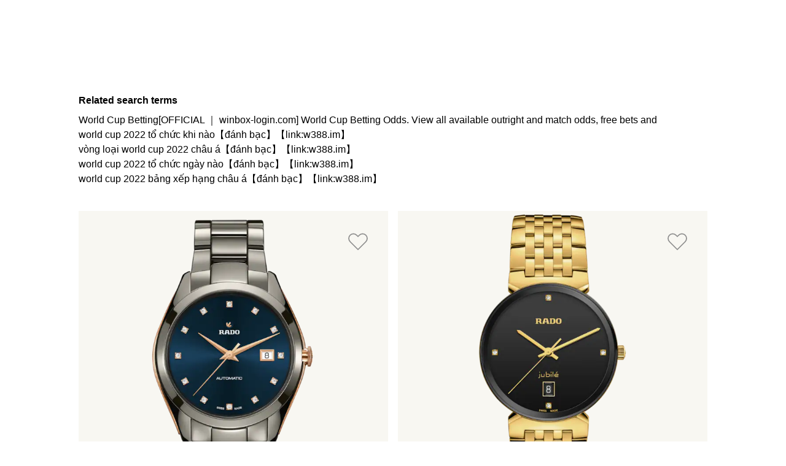

--- FILE ---
content_type: text/html; charset=UTF-8
request_url: https://www.rado.com/en_hk/catalogsearch/result/index/?q=qka%E6%A3%8B%E7%89%8C%E6%B8%B8%E6%88%8F%E4%B8%AD%E5%BF%83%E4%B8%8B%E8%BD%BD%E3%80%90%08wn4.com%08%E3%80%91%E8%80%81%E6%89%91%E5%85%8B%E7%89%8C%E7%AE%80%E5%8D%95%E6%95%99%E5%AD%A6%E8%A7%86%E9%A2%91-w7p2c1-2023%E5%B9%B42%E6%9C%886%E6%97%A523%E6%97%B654%E5%88%8625%E7%A7%92-ssmauwg66
body_size: 17589
content:
<!doctype html>
<html lang="en">
<head >
    <meta charset="utf-8"/>
<meta name="title" content="Search results for: &#039;vòng loại world cup 2022 5/9【đánh bạc】【link:w388.im】&#039;"/>
<meta name="keywords" content="Magento, Varien, E-commerce"/>
<meta name="robots" content="noindex"/>
<meta name="viewport" content="width=device-width, initial-scale=1"/>
<title>Search results for: &#039;vòng loại world cup 2022 5/9【đánh bạc】【link:w388.im】&#039;</title>
<link  rel="stylesheet" type="text/css"  media="all" href="https://www.rado.com/static/version1768384074/frontend/Rado/hyva/en_GB/css/styles.css" />
<link  rel="icon" type="image/x-icon" href="https://www.rado.com/static/version1768384074/frontend/Rado/hyva/en_GB/images/favico.ico" />
<link  rel="shortcut icon" type="image/x-icon" href="https://www.rado.com/static/version1768384074/frontend/Rado/hyva/en_GB/images/favico.ico" />
<script  type="text/javascript"  defer="defer" src="https://www.rado.com/static/version1768384074/frontend/Rado/hyva/en_GB/SgEcom_Insider/js/insider/insider-sw-sdk.js"></script>
<link  rel="canonical" href="https://www.rado.com/en_hk/" />
<meta name="google-site-verification" content="66S72HfRvdywcsrFqud02-VPAQC6JKj8RS7S6nP3lsw" />    









<script>(window.BOOMR_mq=window.BOOMR_mq||[]).push(["addVar",{"rua.upush":"false","rua.cpush":"false","rua.upre":"false","rua.cpre":"false","rua.uprl":"false","rua.cprl":"false","rua.cprf":"false","rua.trans":"","rua.cook":"false","rua.ims":"false","rua.ufprl":"false","rua.cfprl":"false","rua.isuxp":"false","rua.texp":"norulematch","rua.ceh":"false","rua.ueh":"false","rua.ieh.st":"0"}]);</script>
                              <script>!function(e){var n="https://s.go-mpulse.net/boomerang/";if("False"=="True")e.BOOMR_config=e.BOOMR_config||{},e.BOOMR_config.PageParams=e.BOOMR_config.PageParams||{},e.BOOMR_config.PageParams.pci=!0,n="https://s2.go-mpulse.net/boomerang/";if(window.BOOMR_API_key="M8MH5-PVTNN-7R3ZJ-VZRSW-RPUUL",function(){function e(){if(!o){var e=document.createElement("script");e.id="boomr-scr-as",e.src=window.BOOMR.url,e.async=!0,i.parentNode.appendChild(e),o=!0}}function t(e){o=!0;var n,t,a,r,d=document,O=window;if(window.BOOMR.snippetMethod=e?"if":"i",t=function(e,n){var t=d.createElement("script");t.id=n||"boomr-if-as",t.src=window.BOOMR.url,BOOMR_lstart=(new Date).getTime(),e=e||d.body,e.appendChild(t)},!window.addEventListener&&window.attachEvent&&navigator.userAgent.match(/MSIE [67]\./))return window.BOOMR.snippetMethod="s",void t(i.parentNode,"boomr-async");a=document.createElement("IFRAME"),a.src="about:blank",a.title="",a.role="presentation",a.loading="eager",r=(a.frameElement||a).style,r.width=0,r.height=0,r.border=0,r.display="none",i.parentNode.appendChild(a);try{O=a.contentWindow,d=O.document.open()}catch(_){n=document.domain,a.src="javascript:var d=document.open();d.domain='"+n+"';void(0);",O=a.contentWindow,d=O.document.open()}if(n)d._boomrl=function(){this.domain=n,t()},d.write("<bo"+"dy onload='document._boomrl();'>");else if(O._boomrl=function(){t()},O.addEventListener)O.addEventListener("load",O._boomrl,!1);else if(O.attachEvent)O.attachEvent("onload",O._boomrl);d.close()}function a(e){window.BOOMR_onload=e&&e.timeStamp||(new Date).getTime()}if(!window.BOOMR||!window.BOOMR.version&&!window.BOOMR.snippetExecuted){window.BOOMR=window.BOOMR||{},window.BOOMR.snippetStart=(new Date).getTime(),window.BOOMR.snippetExecuted=!0,window.BOOMR.snippetVersion=12,window.BOOMR.url=n+"M8MH5-PVTNN-7R3ZJ-VZRSW-RPUUL";var i=document.currentScript||document.getElementsByTagName("script")[0],o=!1,r=document.createElement("link");if(r.relList&&"function"==typeof r.relList.supports&&r.relList.supports("preload")&&"as"in r)window.BOOMR.snippetMethod="p",r.href=window.BOOMR.url,r.rel="preload",r.as="script",r.addEventListener("load",e),r.addEventListener("error",function(){t(!0)}),setTimeout(function(){if(!o)t(!0)},3e3),BOOMR_lstart=(new Date).getTime(),i.parentNode.appendChild(r);else t(!1);if(window.addEventListener)window.addEventListener("load",a,!1);else if(window.attachEvent)window.attachEvent("onload",a)}}(),"".length>0)if(e&&"performance"in e&&e.performance&&"function"==typeof e.performance.setResourceTimingBufferSize)e.performance.setResourceTimingBufferSize();!function(){if(BOOMR=e.BOOMR||{},BOOMR.plugins=BOOMR.plugins||{},!BOOMR.plugins.AK){var n=""=="true"?1:0,t="",a="ck6iw5ax2w5my2lp4nza-f-0a8cfbc80-clientnsv4-s.akamaihd.net",i="false"=="true"?2:1,o={"ak.v":"39","ak.cp":"407055","ak.ai":parseInt("834594",10),"ak.ol":"0","ak.cr":9,"ak.ipv":4,"ak.proto":"h2","ak.rid":"bea4d2d","ak.r":51095,"ak.a2":n,"ak.m":"dsca","ak.n":"essl","ak.bpcip":"18.188.139.0","ak.cport":38506,"ak.gh":"23.215.214.239","ak.quicv":"","ak.tlsv":"tls1.3","ak.0rtt":"","ak.0rtt.ed":"","ak.csrc":"-","ak.acc":"","ak.t":"1768940402","ak.ak":"hOBiQwZUYzCg5VSAfCLimQ==8SV6Idei5m1oB+HsPsSqTi6fXz8oKFKU7DXjTUZ/esXF0D8RwjCFUurZpmFBsSrbsFe58T8ryxFqgBPiGEUJze7f2fi3Zzi/tOXsZ5QVk0x6Eo8RC/uAStpKBL2p1r4wcmr7rXgVqn2ot6VhdOzGXDcXQjye1fttGZijggfOV6UCQtNgMyJirH2qBwbjmK/cq8Rt9VY/66ZtBI7Eg5ygHel4VLQwaJOKVwsJIuvialSODIMtXTpYsblqWMt+1Jwa6NZyiyRZXY01E7uN8bqkWWOa5NoUOp6G/P1MIHhb1QT+QsejELPtMjDcoGcYFLI473IOTOJYGlgRz5uNIEs5Qupw67hgQQVKEMk5JcJjgoo87bg5onlgtMClVdIf48dL0ZyO4pe+jIrzNvKZW2nwTrZUsQtPkej2XcDP2UXkmtA=","ak.pv":"55","ak.dpoabenc":"","ak.tf":i};if(""!==t)o["ak.ruds"]=t;var r={i:!1,av:function(n){var t="http.initiator";if(n&&(!n[t]||"spa_hard"===n[t]))o["ak.feo"]=void 0!==e.aFeoApplied?1:0,BOOMR.addVar(o)},rv:function(){var e=["ak.bpcip","ak.cport","ak.cr","ak.csrc","ak.gh","ak.ipv","ak.m","ak.n","ak.ol","ak.proto","ak.quicv","ak.tlsv","ak.0rtt","ak.0rtt.ed","ak.r","ak.acc","ak.t","ak.tf"];BOOMR.removeVar(e)}};BOOMR.plugins.AK={akVars:o,akDNSPreFetchDomain:a,init:function(){if(!r.i){var e=BOOMR.subscribe;e("before_beacon",r.av,null,null),e("onbeacon",r.rv,null,null),r.i=!0}return this},is_complete:function(){return!0}}}}()}(window);</script></head>
<body class="store-en_hk antialiased text-base font-sans page-products page-with-filter catalogsearch-result-index page-layout-category-full-width" id="html-body">
<input name="form_key" type="hidden" value="A51LPRIocaYvHDtE" />



<div class="page-wrapper"><header class="page-header"><a class="action skip sr-only focus:not-sr-only focus:absolute focus:z-40 focus:bg-white
   contentarea"
   href="#contentarea">
    <span>
        Skip to Content    </span>
</a>

<div x-cloak x-data="initStoreSelector" x-show="show"
     x-transition:enter="transition duration-500"
     x-transition:enter-start="-translate-x-full"
     x-transition:enter-end="translate-0"
     x-transition:leave="transition duration-500"
     x-transition:leave-start="translate-0"
     x-transition:leave-end="-translate-x-full"
     data-role="modal"
     class="modal-store-locator font-helvetica-condensed tracking-widest"
     @open-store-locator.window="open()">
    <div class="modal-content">
        <button aria-label="Close" class="close-button" @click="show = false">
            <svg xmlns="http://www.w3.org/2000/svg" fill="none" viewBox="0 0 24 24" stroke-width="2" stroke="currentColor" width="36" height="36" role="img">
  <path stroke-linecap="round" stroke-linejoin="round" d="M6 18L18 6M6 6l12 12"/>
<title>x</title></svg>
        </button>
        <div class="mb-11 text-2xl">Select your country or region</div>
        <div class="continents">
                            <div class="continent continent-international">
                                            <!-- Handle regular continents -->
                        <div class="continent-title">International</div>
                        <ul>
                                                                                                <li>
                                        <ul class="region ">
                                                                                            <li class="view-default">
                                                    <a href="#" @click.prevent="redirectToStoreCode('default')">
                                                        International Website                                                    </a>
                                                </li>
                                                                                    </ul>
                                    </li>
                                                                                    </ul>
                                    </div>
                            <div class="continent continent-europe">
                                            <!-- Handle regular continents -->
                        <div class="continent-title">Europe</div>
                        <ul>
                                                                                                <li>
                                        <ul class="region ">
                                                                                            <li class="view-en_be">
                                                    <a href="#" @click.prevent="redirectToStoreCode('en_be')">
                                                        Belgium                                                    </a>
                                                </li>
                                                                                    </ul>
                                    </li>
                                                                                                                                <li>
                                        <ul class="region ">
                                                                                            <li class="view-en_dk">
                                                    <a href="#" @click.prevent="redirectToStoreCode('en_dk')">
                                                        Denmark                                                    </a>
                                                </li>
                                                                                    </ul>
                                    </li>
                                                                                                                                <li>
                                        <ul class="region  shop">
                                                                                            <li class="view-de_de">
                                                    <a href="#" @click.prevent="redirectToStoreCode('de_de')">
                                                        Deutschland                                                    </a>
                                                </li>
                                                                                    </ul>
                                    </li>
                                                                                                                                <li>
                                        <ul class="region ">
                                                                                            <li class="view-es_es">
                                                    <a href="#" @click.prevent="redirectToStoreCode('es_es')">
                                                        España                                                    </a>
                                                </li>
                                                                                    </ul>
                                    </li>
                                                                                                                                <li>
                                        <ul class="region ">
                                                                                            <li class="view-en_fi">
                                                    <a href="#" @click.prevent="redirectToStoreCode('en_fi')">
                                                        Finland                                                    </a>
                                                </li>
                                                                                    </ul>
                                    </li>
                                                                                                                                <li>
                                        <ul class="region  shop">
                                                                                            <li class="view-fr_fr">
                                                    <a href="#" @click.prevent="redirectToStoreCode('fr_fr')">
                                                        France                                                    </a>
                                                </li>
                                                                                    </ul>
                                    </li>
                                                                                                                                <li>
                                        <ul class="region ">
                                                                                            <li class="view-en_gr">
                                                    <a href="#" @click.prevent="redirectToStoreCode('en_gr')">
                                                        Greece                                                    </a>
                                                </li>
                                                                                    </ul>
                                    </li>
                                                                                                                                <li>
                                        <ul class="region  shop">
                                                                                            <li class="view-it_it">
                                                    <a href="#" @click.prevent="redirectToStoreCode('it_it')">
                                                        Italia                                                    </a>
                                                </li>
                                                                                    </ul>
                                    </li>
                                                                                                                                <li>
                                        <ul class="region ">
                                                                                            <li class="view-en_nl">
                                                    <a href="#" @click.prevent="redirectToStoreCode('en_nl')">
                                                        Netherlands                                                    </a>
                                                </li>
                                                                                    </ul>
                                    </li>
                                                                                                                                <li>
                                        <ul class="region ">
                                                                                            <li class="view-en_no">
                                                    <a href="#" @click.prevent="redirectToStoreCode('en_no')">
                                                        Norway                                                    </a>
                                                </li>
                                                                                    </ul>
                                    </li>
                                                                                                                                <li>
                                        <ul class="region ">
                                                                                            <li class="view-pl_pl">
                                                    <a href="#" @click.prevent="redirectToStoreCode('pl_pl')">
                                                        Polska                                                    </a>
                                                </li>
                                                                                    </ul>
                                    </li>
                                                                                                                                <li>
                                        <ul class="region  shop">
                                                                                            <li class="view-de_ch">
                                                    <a href="#" @click.prevent="redirectToStoreCode('de_ch')">
                                                        Schweiz                                                    </a>
                                                </li>
                                                                                            <li class="view-fr_ch">
                                                    <a href="#" @click.prevent="redirectToStoreCode('fr_ch')">
                                                        Suisse                                                    </a>
                                                </li>
                                                                                            <li class="view-it_ch">
                                                    <a href="#" @click.prevent="redirectToStoreCode('it_ch')">
                                                        Svizzera                                                    </a>
                                                </li>
                                                                                    </ul>
                                    </li>
                                                                                                                                <li>
                                        <ul class="region ">
                                                                                            <li class="view-en_se">
                                                    <a href="#" @click.prevent="redirectToStoreCode('en_se')">
                                                        Sweden                                                    </a>
                                                </li>
                                                                                    </ul>
                                    </li>
                                                                                                                                <li>
                                        <ul class="region  shop">
                                                                                            <li class="view-en_gb">
                                                    <a href="#" @click.prevent="redirectToStoreCode('en_gb')">
                                                        United Kingdom                                                    </a>
                                                </li>
                                                                                    </ul>
                                    </li>
                                                                                                                                <li>
                                        <ul class="region  shop">
                                                                                            <li class="view-de_at">
                                                    <a href="#" @click.prevent="redirectToStoreCode('de_at')">
                                                        Österreich                                                    </a>
                                                </li>
                                                                                    </ul>
                                    </li>
                                                                                                                                <li>
                                        <ul class="region ">
                                                                                            <li class="view-ru_ru">
                                                    <a href="#" @click.prevent="redirectToStoreCode('ru_ru')">
                                                        Россия                                                    </a>
                                                </li>
                                                                                    </ul>
                                    </li>
                                                                                    </ul>
                                    </div>
                            <div class="continent continent-americas-mena">
                                            <!-- Handle Americas & MENA with subregions -->
                                                    <div class="subregion subregion-north-south-america">
                                <div class="continent-title">North &amp; South America</div>
                                <ul>
                                                                                                                        <li>
                                                <ul class="region  shop">
                                                                                                            <li class="view-en_ca">
                                                            <a href="#" @click.prevent="redirectToStoreCode('en_ca')">
                                                                Canada                                                            </a>
                                                        </li>
                                                                                                            <li class="view-fr_ca">
                                                            <a href="#" @click.prevent="redirectToStoreCode('fr_ca')">
                                                                Canada FR                                                            </a>
                                                        </li>
                                                                                                    </ul>
                                            </li>
                                                                                                                                                                <li>
                                                <ul class="region ">
                                                                                                            <li class="view-es_mx">
                                                            <a href="#" @click.prevent="redirectToStoreCode('es_mx')">
                                                                Mexico                                                            </a>
                                                        </li>
                                                                                                    </ul>
                                            </li>
                                                                                                                                                                <li>
                                                <ul class="region  shop">
                                                                                                            <li class="view-en_us">
                                                            <a href="#" @click.prevent="redirectToStoreCode('en_us')">
                                                                United States                                                            </a>
                                                        </li>
                                                                                                    </ul>
                                            </li>
                                                                                                            </ul>
                            </div>
                                                    <div class="subregion subregion-middle-east-north-africa">
                                <div class="continent-title">Middle East &amp; North Africa</div>
                                <ul>
                                                                                                                        <li>
                                                <ul class="region ">
                                                                                                            <li class="view-en_sa">
                                                            <a href="#" @click.prevent="redirectToStoreCode('en_sa')">
                                                                Saudi Arabia                                                            </a>
                                                        </li>
                                                                                                    </ul>
                                            </li>
                                                                                                                                                                <li>
                                                <ul class="region ">
                                                                                                            <li class="view-en_ae">
                                                            <a href="#" @click.prevent="redirectToStoreCode('en_ae')">
                                                                United Arab Emirates                                                            </a>
                                                        </li>
                                                                                                    </ul>
                                            </li>
                                                                                                            </ul>
                            </div>
                                                            </div>
                            <div class="continent continent-asia-pacific">
                                            <!-- Handle regular continents -->
                        <div class="continent-title">Asia &amp; Pacific</div>
                        <ul>
                                                                                                <li>
                                        <ul class="region ">
                                                                                            <li class="view-en_au">
                                                    <a href="#" @click.prevent="redirectToStoreCode('en_au')">
                                                        Australia                                                    </a>
                                                </li>
                                                                                    </ul>
                                    </li>
                                                                                                                                <li>
                                        <ul class="region ">
                                                                                            <li class="view-en_in">
                                                    <a href="#" @click.prevent="redirectToStoreCode('en_in')">
                                                        India                                                    </a>
                                                </li>
                                                                                    </ul>
                                    </li>
                                                                                                                                <li>
                                        <ul class="region ">
                                                                                            <li class="view-en_il">
                                                    <a href="#" @click.prevent="redirectToStoreCode('en_il')">
                                                        Israel                                                    </a>
                                                </li>
                                                                                    </ul>
                                    </li>
                                                                                                                                <li>
                                        <ul class="region ">
                                                                                            <li class="view-en_my">
                                                    <a href="#" @click.prevent="redirectToStoreCode('en_my')">
                                                        Malaysia                                                    </a>
                                                </li>
                                                                                    </ul>
                                    </li>
                                                                                                                                <li>
                                        <ul class="region ">
                                                                                            <li class="view-en_ph">
                                                    <a href="#" @click.prevent="redirectToStoreCode('en_ph')">
                                                        Philippines                                                    </a>
                                                </li>
                                                                                    </ul>
                                    </li>
                                                                                                                                <li>
                                        <ul class="region ">
                                                                                            <li class="view-en_sg">
                                                    <a href="#" @click.prevent="redirectToStoreCode('en_sg')">
                                                        Singapore                                                    </a>
                                                </li>
                                                                                    </ul>
                                    </li>
                                                                                                                                <li>
                                        <ul class="region ">
                                                                                            <li class="view-tr_tr">
                                                    <a href="#" @click.prevent="redirectToStoreCode('tr_tr')">
                                                        Türkiye                                                    </a>
                                                </li>
                                                                                    </ul>
                                    </li>
                                                                                                                                <li>
                                        <ul class="region ">
                                                                                            <li class="view-th_th">
                                                    <a href="#" @click.prevent="redirectToStoreCode('th_th')">
                                                        ประเทศไทย                                                    </a>
                                                </li>
                                                                                    </ul>
                                    </li>
                                                                                                                                <li>
                                        <ul class="region ">
                                                                                            <li class="view-ja_jp">
                                                    <a href="#" @click.prevent="redirectToStoreCode('ja_jp')">
                                                        日本                                                    </a>
                                                </li>
                                                                                    </ul>
                                    </li>
                                                                                                                                <li>
                                        <ul class="region ">
                                                                                            <li class="view-ko_kr">
                                                    <a href="#" @click.prevent="redirectToStoreCode('ko_kr')">
                                                        대한민국                                                    </a>
                                                </li>
                                                                                    </ul>
                                    </li>
                                                                                                                                <li>
                                        <ul class="region ">
                                                                                            <li class="view-zh_cn">
                                                    <a href="#" @click.prevent="redirectToStoreCode('zh_cn')">
                                                        中国                                                    </a>
                                                </li>
                                                                                    </ul>
                                    </li>
                                                                                                                                <li>
                                        <ul class="region  active">
                                                                                            <li class="view-zh_hk">
                                                    <a href="#" @click.prevent="redirectToStoreCode('zh_hk')">
                                                        香港特别行政區                                                    </a>
                                                </li>
                                                                                            <li class="view-en_hk">
                                                    <a href="#" @click.prevent="redirectToStoreCode('en_hk')">
                                                        Hong Kong SAR                                                    </a>
                                                </li>
                                                                                    </ul>
                                    </li>
                                                                                                                                <li>
                                        <ul class="region ">
                                                                                            <li class="view-cn_mo">
                                                    <a href="#" @click.prevent="redirectToStoreCode('cn_mo')">
                                                        澳門特別行政區                                                    </a>
                                                </li>
                                                                                    </ul>
                                    </li>
                                                                                                                                <li>
                                        <ul class="region ">
                                                                                            <li class="view-zh_tw">
                                                    <a href="#" @click.prevent="redirectToStoreCode('zh_tw')">
                                                        臺灣地區                                                    </a>
                                                </li>
                                                                                    </ul>
                                    </li>
                                                                                    </ul>
                                    </div>
                    </div>
    </div>
</div>


<div style="display: none" data-store-switcher class="alert notice store-switcher">
    <div class="store-switcher-content">
        <p>
            We noticed you are in <span data-store-switcher-requested></span> but trying to visit our website for <span data-store-switcher-current></span>.        </p>
        <button class="button small" data-store-switcher-requested-button>Continue to <span data-store-switcher-requested></span></button>
        <button class="button small outline" data-store-switcher-current-button>Continue to <span data-store-switcher-current></span></button>
    </div>
</div>
</header><div class="page-main"><div class="page messages">
<section id="messages"
         x-data="initMessages()"
         x-bind="eventListeners"
         aria-live="assertive"
         role="alert"
>
    <template x-if="!isEmpty()">
        <div class="w-full">
            <div class="messages container mx-auto py-3">
                <template x-for="(message, index) in messages" :key="index">
                    <div>
                        <template x-if="message">
                            <div class="message" :class="message.type"
                                 :ui-id="'message-' + message.type"
                            >
                                                                <div class="flex items-center gap-1.5">
                                    <span x-show="message.type === 'error'">
                                        <svg xmlns="http://www.w3.org/2000/svg" fill="none" viewBox="0 0 24 24" stroke-width="2" stroke="currentColor" class="w-5 h-5" width="20" height="20" role="img">
  <path stroke-linecap="round" stroke-linejoin="round" d="M10 14l2-2m0 0l2-2m-2 2l-2-2m2 2l2 2m7-2a9 9 0 11-18 0 9 9 0 0118 0z"/>
<title>x-circle</title></svg>
                                    </span>
                                    <span x-show="message.type === 'warning'">
                                        <svg xmlns="http://www.w3.org/2000/svg" fill="none" viewBox="0 0 24 24" stroke-width="2" stroke="currentColor" class="w-5 h-5 text-error" width="20" height="20" role="img">
  <path stroke-linecap="round" stroke-linejoin="round" d="M12 8v4m0 4h.01M21 12a9 9 0 11-18 0 9 9 0 0118 0z"/>
<title>exclamation-circle</title></svg>
                                    </span>
                                    <span x-show="message.type === 'success'">
                                        <svg xmlns="http://www.w3.org/2000/svg" fill="none" viewBox="0 0 24 24" stroke-width="2" stroke="currentColor" class="w-5 h-5" width="20" height="20" role="img">
  <path stroke-linecap="round" stroke-linejoin="round" d="M9 12l2 2 4-4m6 2a9 9 0 11-18 0 9 9 0 0118 0z"/>
<title>check-circle</title></svg>
                                    </span>
                                    <span x-show="message.type === 'info' || message.type === 'notice'">
                                        <svg xmlns="http://www.w3.org/2000/svg" fill="none" viewBox="0 0 24 24" stroke-width="2" stroke="currentColor" class="w-5 h-5" width="20" height="20" role="img">
  <path stroke-linecap="round" stroke-linejoin="round" d="M13 16h-1v-4h-1m1-4h.01M21 12a9 9 0 11-18 0 9 9 0 0118 0z"/>
<title>information-circle</title></svg>
                                    </span>
                                    <span x-html="message.text"></span>
                                </div>
                                <button
                                    type="button"
                                    class="close cursor-pointer"
                                    aria-label="Close message"
                                    @click.prevent="removeMessage(index)"
                                >
                                    <svg xmlns="http://www.w3.org/2000/svg" fill="none" viewBox="0 0 24 24" stroke-width="2" stroke="currentColor" class="stroke-current" width="18" height="18" aria-hidden="true">
  <path stroke-linecap="round" stroke-linejoin="round" d="M6 18L18 6M6 6l12 12"/>
</svg>
                                </button>
                                                            </div>
                        </template>
                    </div>
                </template>
            </div>
        </div>
    </template>
</section>
</div>    <div class="absolute w-0 h-0 overflow-hidden page-title-wrapper container&#x20;flex&#x20;flex-col&#x20;md&#x3A;flex-row&#x20;flex-wrap&#x20;my-6&#x20;font-bold&#x20;lg&#x3A;mt-8&#x20;text-3xl">
        <h1 class="text-gray-900 page-title title-font"
            >
            <span class="base" data-ui-id="page-title-wrapper" >Search results for: &#039;vòng loại world cup 2022 5/9【đánh bạc】【link:w388.im】&#039;</span>        </h1>
            </div>
</div><main id="maincontent" class="page-main"><div id="contentarea" tabindex="-1"></div>
<div class="columns"><div class="column main">

    <div class="search results">
            <section class="py-8" id="product-list" aria-label="Product&#x20;list" tabindex="-1">
                

    <dl class="my-6">
        <dt class="mb-2 font-bold">Related search terms</dt>
                    <dd>
                <a
                    class="hover:underline"
                    href="https://www.rado.com/en_hk/catalogsearch/result/?q=World+Cup+Betting%5BOFFICIAL+%EF%BD%9C+winbox-login.com%5D+World+Cup+Betting+Odds.+View+all+available+outright+and+match+odds%2C+free+bets+and"
                >
                    <span>World Cup Betting[OFFICIAL ｜ winbox-login.com] World Cup Betting Odds. View all available outright and match odds, free bets and</span>
                                    </a>
            </dd>
                    <dd>
                <a
                    class="hover:underline"
                    href="https://www.rado.com/en_hk/catalogsearch/result/?q=world+cup+2022+t%E1%BB%95+ch%E1%BB%A9c+khi+n%C3%A0o%E3%80%90%C4%91%C3%A1nh+b%E1%BA%A1c%E3%80%91%E3%80%90link%3Aw388.im%E3%80%91"
                >
                    <span>world cup 2022 tổ chức khi nào【đánh bạc】【link:w388.im】</span>
                                    </a>
            </dd>
                    <dd>
                <a
                    class="hover:underline"
                    href="https://www.rado.com/en_hk/catalogsearch/result/?q=v%C3%B2ng+lo%E1%BA%A1i+world+cup+2022+ch%C3%A2u+%C3%A1%E3%80%90%C4%91%C3%A1nh+b%E1%BA%A1c%E3%80%91%E3%80%90link%3Aw388.im%E3%80%91"
                >
                    <span>vòng loại world cup 2022 châu á【đánh bạc】【link:w388.im】</span>
                                    </a>
            </dd>
                    <dd>
                <a
                    class="hover:underline"
                    href="https://www.rado.com/en_hk/catalogsearch/result/?q=world+cup+2022+t%E1%BB%95+ch%E1%BB%A9c+ng%C3%A0y+n%C3%A0o%E3%80%90%C4%91%C3%A1nh+b%E1%BA%A1c%E3%80%91%E3%80%90link%3Aw388.im%E3%80%91"
                >
                    <span>world cup 2022 tổ chức ngày nào【đánh bạc】【link:w388.im】</span>
                                    </a>
            </dd>
                    <dd>
                <a
                    class="hover:underline"
                    href="https://www.rado.com/en_hk/catalogsearch/result/?q=world+cup+2022+b%E1%BA%A3ng+x%E1%BA%BFp+h%E1%BA%A1ng+ch%C3%A2u+%C3%A1%E3%80%90%C4%91%C3%A1nh+b%E1%BA%A1c%E3%80%91%E3%80%90link%3Aw388.im%E3%80%91"
                >
                    <span>world cup 2022 bảng xếp hạng châu á【đánh bạc】【link:w388.im】</span>
                                    </a>
            </dd>
            </dl>
                <div class="products wrapper mode-grid products-grid">
            <ul
                role="list"
                class="mx-auto pt-4 pb-12 grid gap-4 grid-cols-1 sm:grid-cols-2 xl:grid-cols-3"
            >
                                    <li>
                        <div class="w-full h-full mx-auto relative md:border border-radoWarm-50">
    <section class="relative w-full">
        <a href="https://www.rado.com/en_hk/hyperchrome-automatic-diamonds-r32256712.html"
           title="HyperChrome&#x20;Automatic&#x20;Diamonds"
           class="block relative bg-radoWarm-50 w-full">
                        <img src="https://www.rado.com/media/catalog/product/h/y/hyperchrome_r32256712_sld_web_1.png?im=Resize=(300,825),aspect=fill;Crop=(0,0,300,825),gravity=Center"
                 srcset="https://www.rado.com/media/catalog/product/h/y/hyperchrome_r32256712_sld_web_1.png?im=AspectCrop=(400,400),allowExpansion,location=(0.5,0.5);Resize=(400,400),aspect=fill;Crop=(0,0,400,400),gravity=Center 400w,https://www.rado.com/media/catalog/product/h/y/hyperchrome_r32256712_sld_web_1.png?im=AspectCrop=(300,300),allowExpansion,location=(0.5,0.5);Resize=(300,300),aspect=fill;Crop=(0,0,300,300),gravity=Center 300w,https://www.rado.com/media/catalog/product/h/y/hyperchrome_r32256712_sld_web_1.png?im=AspectCrop=(700,700),allowExpansion,location=(0.5,0.5);Resize=(700,700),aspect=fill;Crop=(0,0,700,700),gravity=Center 700w"
                 alt="HyperChrome Automatic Diamonds"
                 class="w-full object-contain aspect-square h-auto">
        </a>

                <button x-data="initWishlist()" x-defer="intersect" type="button"
                aria-label="Add&#x20;to&#x20;Wish&#x20;List&#x20;HyperChrome&#x20;Automatic&#x20;Diamonds"
                class="absolute top-3 right-3 md:top-7 md:right-7 cursor-pointer text-radoNeutral-500"
                @click.prevent="addToWishlist(1601)">
            <svg xmlns="http://www.w3.org/2000/svg" fill="none" viewBox="0 0 24 24" stroke-width="2" stroke="currentColor" class="stroke-1" width="40" height="40" role="img">
  <path stroke-linecap="round" stroke-linejoin="round" d="M4.318 6.318a4.5 4.5 0 000 6.364L12 20.364l7.682-7.682a4.5 4.5 0 00-6.364-6.364L12 7.636l-1.318-1.318a4.5 4.5 0 00-6.364 0z"/>
<title>heart</title></svg>
        </button>
            </section>

    <!-- Product Information -->
    <div class="p-3.5 lg:p-8 text-center md:text-left">
        <h3 class="font-medium uppercase tracking-wide">
            <a href="https://www.rado.com/en_hk/hyperchrome-automatic-diamonds-r32256712.html">
                HyperChrome Automatic Diamonds            </a>
        </h3>
        <p class="text-radoNeutral-700 text-sm font-light">
            42.0 mm, Automatic        </p>
        <div class="text-sm mt-2 flex gap-1 justify-center md:justify-start">
            <div class="text-radoNeutral-900"><div class="price-box price-final_price" data-role="priceBox" data-product-id="1601" data-price-box="product-id-1601">
    <span
    x-data x-id="['product\u002Dprice\u002D1601']"    class="price-container price-final_price&#x20;tax&#x20;weee"
        >
        <span  :id="$id('product\u002Dprice\u002D1601')"                data-price-amount="26400"
        data-price-type="finalPrice"
        class="price-wrapper "
    ><span class="price">HK$26,400.00</span></span>
        </span>

</div></div>
                    </div>
    </div>
</div>
                    </li>
                                    <li>
                        <div class="w-full h-full mx-auto relative md:border border-radoWarm-50">
    <section class="relative w-full">
        <a href="https://www.rado.com/en_hk/florence-diamonds-r48914703.html"
           title="Florence&#x20;Diamonds"
           class="block relative bg-radoWarm-50 w-full">
                        <img src="https://www.rado.com/media/catalog/product/c/a/cat_florence_073_3914_4_070_r48914703_soldier_web_1.png?im=Resize=(300,825),aspect=fill;Crop=(0,0,300,825),gravity=Center"
                 srcset="https://www.rado.com/media/catalog/product/c/a/cat_florence_073_3914_4_070_r48914703_soldier_web_1.png?im=AspectCrop=(400,400),allowExpansion,location=(0.5,0.5);Resize=(400,400),aspect=fill;Crop=(0,0,400,400),gravity=Center 400w,https://www.rado.com/media/catalog/product/c/a/cat_florence_073_3914_4_070_r48914703_soldier_web_1.png?im=AspectCrop=(300,300),allowExpansion,location=(0.5,0.5);Resize=(300,300),aspect=fill;Crop=(0,0,300,300),gravity=Center 300w,https://www.rado.com/media/catalog/product/c/a/cat_florence_073_3914_4_070_r48914703_soldier_web_1.png?im=AspectCrop=(700,700),allowExpansion,location=(0.5,0.5);Resize=(700,700),aspect=fill;Crop=(0,0,700,700),gravity=Center 700w"
                 alt="Florence Diamonds"
                 class="w-full object-contain aspect-square h-auto">
        </a>

                <button x-data="initWishlist()" x-defer="intersect" type="button"
                aria-label="Add&#x20;to&#x20;Wish&#x20;List&#x20;Florence&#x20;Diamonds"
                class="absolute top-3 right-3 md:top-7 md:right-7 cursor-pointer text-radoNeutral-500"
                @click.prevent="addToWishlist(1549)">
            <svg xmlns="http://www.w3.org/2000/svg" fill="none" viewBox="0 0 24 24" stroke-width="2" stroke="currentColor" class="stroke-1" width="40" height="40" role="img">
  <path stroke-linecap="round" stroke-linejoin="round" d="M4.318 6.318a4.5 4.5 0 000 6.364L12 20.364l7.682-7.682a4.5 4.5 0 00-6.364-6.364L12 7.636l-1.318-1.318a4.5 4.5 0 00-6.364 0z"/>
<title>heart</title></svg>
        </button>
            </section>

    <!-- Product Information -->
    <div class="p-3.5 lg:p-8 text-center md:text-left">
        <h3 class="font-medium uppercase tracking-wide">
            <a href="https://www.rado.com/en_hk/florence-diamonds-r48914703.html">
                Florence Diamonds            </a>
        </h3>
        <p class="text-radoNeutral-700 text-sm font-light">
            38.0 mm, Quartz        </p>
        <div class="text-sm mt-2 flex gap-1 justify-center md:justify-start">
            <div class="text-radoNeutral-900"><div class="price-box price-final_price" data-role="priceBox" data-product-id="1549" data-price-box="product-id-1549">
    <span
    x-data x-id="['product\u002Dprice\u002D1549']"    class="price-container price-final_price&#x20;tax&#x20;weee"
        >
        <span  :id="$id('product\u002Dprice\u002D1549')"                data-price-amount="9500"
        data-price-type="finalPrice"
        class="price-wrapper "
    ><span class="price">HK$9,500.00</span></span>
        </span>

</div></div>
                    </div>
    </div>
</div>
                    </li>
                                    <li>
                        <div class="w-full h-full mx-auto relative md:border border-radoWarm-50">
    <section class="relative w-full">
        <a href="https://www.rado.com/en_hk/true-square-x-ash-barty-limited-edition-r27123905.html"
           title="True&#x20;Square&#x20;x&#x20;Ash&#x20;Barty&#x20;Limited&#x20;Edition"
           class="block relative bg-radoWarm-50 w-full">
                        <img src="https://www.rado.com/media/catalog/product/t/r/truesquare_r27123905_sld_web_1.png?im=Resize=(300,825),aspect=fill;Crop=(0,0,300,825),gravity=Center"
                 srcset="https://www.rado.com/media/catalog/product/t/r/truesquare_r27123905_sld_web_1.png?im=AspectCrop=(400,400),allowExpansion,location=(0.5,0.5);Resize=(400,400),aspect=fill;Crop=(0,0,400,400),gravity=Center 400w,https://www.rado.com/media/catalog/product/t/r/truesquare_r27123905_sld_web_1.png?im=AspectCrop=(300,300),allowExpansion,location=(0.5,0.5);Resize=(300,300),aspect=fill;Crop=(0,0,300,300),gravity=Center 300w,https://www.rado.com/media/catalog/product/t/r/truesquare_r27123905_sld_web_1.png?im=AspectCrop=(700,700),allowExpansion,location=(0.5,0.5);Resize=(700,700),aspect=fill;Crop=(0,0,700,700),gravity=Center 700w"
                 alt="True Square x Ash Barty Limited Edition"
                 class="w-full object-contain aspect-square h-auto">
        </a>

                <button x-data="initWishlist()" x-defer="intersect" type="button"
                aria-label="Add&#x20;to&#x20;Wish&#x20;List&#x20;True&#x20;Square&#x20;x&#x20;Ash&#x20;Barty&#x20;Limited&#x20;Edition"
                class="absolute top-3 right-3 md:top-7 md:right-7 cursor-pointer text-radoNeutral-500"
                @click.prevent="addToWishlist(1608)">
            <svg xmlns="http://www.w3.org/2000/svg" fill="none" viewBox="0 0 24 24" stroke-width="2" stroke="currentColor" class="stroke-1" width="40" height="40" role="img">
  <path stroke-linecap="round" stroke-linejoin="round" d="M4.318 6.318a4.5 4.5 0 000 6.364L12 20.364l7.682-7.682a4.5 4.5 0 00-6.364-6.364L12 7.636l-1.318-1.318a4.5 4.5 0 00-6.364 0z"/>
<title>heart</title></svg>
        </button>
            </section>

    <!-- Product Information -->
    <div class="p-3.5 lg:p-8 text-center md:text-left">
        <h3 class="font-medium uppercase tracking-wide">
            <a href="https://www.rado.com/en_hk/true-square-x-ash-barty-limited-edition-r27123905.html">
                True Square x Ash Barty Limited Edition            </a>
        </h3>
        <p class="text-radoNeutral-700 text-sm font-light">
            38.0 mm, Automatic        </p>
        <div class="text-sm mt-2 flex gap-1 justify-center md:justify-start">
            <div class="text-radoNeutral-900"><div class="price-box price-final_price" data-role="priceBox" data-product-id="1608" data-price-box="product-id-1608">
    <span
    x-data x-id="['product\u002Dprice\u002D1608']"    class="price-container price-final_price&#x20;tax&#x20;weee"
        >
        <span  :id="$id('product\u002Dprice\u002D1608')"                data-price-amount="16900"
        data-price-type="finalPrice"
        class="price-wrapper "
    ><span class="price">HK$16,900.00</span></span>
        </span>

</div></div>
                    </div>
    </div>
</div>
                    </li>
                                    <li>
                        <div class="w-full h-full mx-auto relative md:border border-radoWarm-50">
    <section class="relative w-full">
        <a href="https://www.rado.com/en_hk/florence-diamonds-r48916703.html"
           title="Florence&#x20;Diamonds"
           class="block relative bg-radoWarm-50 w-full">
                        <img src="https://www.rado.com/media/catalog/product/c/a/cat_florence_073_3916_4_070_r48916703_web_2.png?im=Resize=(300,825),aspect=fill;Crop=(0,0,300,825),gravity=Center"
                 srcset="https://www.rado.com/media/catalog/product/c/a/cat_florence_073_3916_4_070_r48916703_web_2.png?im=AspectCrop=(400,400),allowExpansion,location=(0.5,0.5);Resize=(400,400),aspect=fill;Crop=(0,0,400,400),gravity=Center 400w,https://www.rado.com/media/catalog/product/c/a/cat_florence_073_3916_4_070_r48916703_web_2.png?im=AspectCrop=(300,300),allowExpansion,location=(0.5,0.5);Resize=(300,300),aspect=fill;Crop=(0,0,300,300),gravity=Center 300w,https://www.rado.com/media/catalog/product/c/a/cat_florence_073_3916_4_070_r48916703_web_2.png?im=AspectCrop=(700,700),allowExpansion,location=(0.5,0.5);Resize=(700,700),aspect=fill;Crop=(0,0,700,700),gravity=Center 700w"
                 alt="Florence Diamonds"
                 class="w-full object-contain aspect-square h-auto">
        </a>

                <button x-data="initWishlist()" x-defer="intersect" type="button"
                aria-label="Add&#x20;to&#x20;Wish&#x20;List&#x20;Florence&#x20;Diamonds"
                class="absolute top-3 right-3 md:top-7 md:right-7 cursor-pointer text-radoNeutral-500"
                @click.prevent="addToWishlist(1565)">
            <svg xmlns="http://www.w3.org/2000/svg" fill="none" viewBox="0 0 24 24" stroke-width="2" stroke="currentColor" class="stroke-1" width="40" height="40" role="img">
  <path stroke-linecap="round" stroke-linejoin="round" d="M4.318 6.318a4.5 4.5 0 000 6.364L12 20.364l7.682-7.682a4.5 4.5 0 00-6.364-6.364L12 7.636l-1.318-1.318a4.5 4.5 0 00-6.364 0z"/>
<title>heart</title></svg>
        </button>
            </section>

    <!-- Product Information -->
    <div class="p-3.5 lg:p-8 text-center md:text-left">
        <h3 class="font-medium uppercase tracking-wide">
            <a href="https://www.rado.com/en_hk/florence-diamonds-r48916703.html">
                Florence Diamonds            </a>
        </h3>
        <p class="text-radoNeutral-700 text-sm font-light">
            38.0 mm, Quartz        </p>
        <div class="text-sm mt-2 flex gap-1 justify-center md:justify-start">
            <div class="text-radoNeutral-900"><div class="price-box price-final_price" data-role="priceBox" data-product-id="1565" data-price-box="product-id-1565">
    <span
    x-data x-id="['product\u002Dprice\u002D1565']"    class="price-container price-final_price&#x20;tax&#x20;weee"
        >
        <span  :id="$id('product\u002Dprice\u002D1565')"                data-price-amount="9500"
        data-price-type="finalPrice"
        class="price-wrapper "
    ><span class="price">HK$9,500.00</span></span>
        </span>

</div></div>
                    </div>
    </div>
</div>
                    </li>
                                    <li>
                        <div class="w-full h-full mx-auto relative md:border border-radoWarm-50">
    <section class="relative w-full">
        <a href="https://www.rado.com/en_hk/florence-diamonds-r48917703.html"
           title="Florence&#x20;Diamonds"
           class="block relative bg-radoWarm-50 w-full">
                        <img src="https://www.rado.com/media/catalog/product/c/a/cat_florence_079_3917_4_070_r48917703_web_2.png?im=Resize=(300,825),aspect=fill;Crop=(0,0,300,825),gravity=Center"
                 srcset="https://www.rado.com/media/catalog/product/c/a/cat_florence_079_3917_4_070_r48917703_web_2.png?im=AspectCrop=(400,400),allowExpansion,location=(0.5,0.5);Resize=(400,400),aspect=fill;Crop=(0,0,400,400),gravity=Center 400w,https://www.rado.com/media/catalog/product/c/a/cat_florence_079_3917_4_070_r48917703_web_2.png?im=AspectCrop=(300,300),allowExpansion,location=(0.5,0.5);Resize=(300,300),aspect=fill;Crop=(0,0,300,300),gravity=Center 300w,https://www.rado.com/media/catalog/product/c/a/cat_florence_079_3917_4_070_r48917703_web_2.png?im=AspectCrop=(700,700),allowExpansion,location=(0.5,0.5);Resize=(700,700),aspect=fill;Crop=(0,0,700,700),gravity=Center 700w"
                 alt="Florence Diamonds"
                 class="w-full object-contain aspect-square h-auto">
        </a>

                <button x-data="initWishlist()" x-defer="intersect" type="button"
                aria-label="Add&#x20;to&#x20;Wish&#x20;List&#x20;Florence&#x20;Diamonds"
                class="absolute top-3 right-3 md:top-7 md:right-7 cursor-pointer text-radoNeutral-500"
                @click.prevent="addToWishlist(1566)">
            <svg xmlns="http://www.w3.org/2000/svg" fill="none" viewBox="0 0 24 24" stroke-width="2" stroke="currentColor" class="stroke-1" width="40" height="40" role="img">
  <path stroke-linecap="round" stroke-linejoin="round" d="M4.318 6.318a4.5 4.5 0 000 6.364L12 20.364l7.682-7.682a4.5 4.5 0 00-6.364-6.364L12 7.636l-1.318-1.318a4.5 4.5 0 00-6.364 0z"/>
<title>heart</title></svg>
        </button>
            </section>

    <!-- Product Information -->
    <div class="p-3.5 lg:p-8 text-center md:text-left">
        <h3 class="font-medium uppercase tracking-wide">
            <a href="https://www.rado.com/en_hk/florence-diamonds-r48917703.html">
                Florence Diamonds            </a>
        </h3>
        <p class="text-radoNeutral-700 text-sm font-light">
            30.0 mm, Quartz        </p>
        <div class="text-sm mt-2 flex gap-1 justify-center md:justify-start">
            <div class="text-radoNeutral-900"><div class="price-box price-final_price" data-role="priceBox" data-product-id="1566" data-price-box="product-id-1566">
    <span
    x-data x-id="['product\u002Dprice\u002D1566']"    class="price-container price-final_price&#x20;tax&#x20;weee"
        >
        <span  :id="$id('product\u002Dprice\u002D1566')"                data-price-amount="9500"
        data-price-type="finalPrice"
        class="price-wrapper "
    ><span class="price">HK$9,500.00</span></span>
        </span>

</div></div>
                    </div>
    </div>
</div>
                    </li>
                                    <li>
                        <div class="w-full h-full mx-auto relative md:border border-radoWarm-50">
    <section class="relative w-full">
        <a href="https://www.rado.com/en_hk/true-round-thinline-les-couleurstm-le-corbusier-spectacular-ultramarine-4320k-r27092622.html"
           title="True&#x20;Round&#x20;Thinline&#x20;Les&#x20;Couleurs&#x2122;&#x20;Le&#x20;Corbusier&#x20;Spectacular&#x20;ultramarine&#x20;4320K"
           class="block relative bg-radoWarm-50 w-full">
                        <img src="https://www.rado.com/media/catalog/product/t/t/ttl_corbusier_r27092622_sld_web_1.png?im=Resize=(300,825),aspect=fill;Crop=(0,0,300,825),gravity=Center"
                 srcset="https://www.rado.com/media/catalog/product/t/t/ttl_corbusier_r27092622_sld_web_1.png?im=AspectCrop=(400,400),allowExpansion,location=(0.5,0.5);Resize=(400,400),aspect=fill;Crop=(0,0,400,400),gravity=Center 400w,https://www.rado.com/media/catalog/product/t/t/ttl_corbusier_r27092622_sld_web_1.png?im=AspectCrop=(300,300),allowExpansion,location=(0.5,0.5);Resize=(300,300),aspect=fill;Crop=(0,0,300,300),gravity=Center 300w,https://www.rado.com/media/catalog/product/t/t/ttl_corbusier_r27092622_sld_web_1.png?im=AspectCrop=(700,700),allowExpansion,location=(0.5,0.5);Resize=(700,700),aspect=fill;Crop=(0,0,700,700),gravity=Center 700w"
                 alt="True Round Thinline Les Couleurs™ Le Corbusier Spectacular ultramarine 4320K"
                 class="w-full object-contain aspect-square h-auto">
        </a>

                <button x-data="initWishlist()" x-defer="intersect" type="button"
                aria-label="Add&#x20;to&#x20;Wish&#x20;List&#x20;True&#x20;Round&#x20;Thinline&#x20;Les&#x20;Couleurs&#x2122;&#x20;Le&#x20;Corbusier&#x20;Spectacular&#x20;ultramarine&#x20;4320K"
                class="absolute top-3 right-3 md:top-7 md:right-7 cursor-pointer text-radoNeutral-500"
                @click.prevent="addToWishlist(943)">
            <svg xmlns="http://www.w3.org/2000/svg" fill="none" viewBox="0 0 24 24" stroke-width="2" stroke="currentColor" class="stroke-1" width="40" height="40" role="img">
  <path stroke-linecap="round" stroke-linejoin="round" d="M4.318 6.318a4.5 4.5 0 000 6.364L12 20.364l7.682-7.682a4.5 4.5 0 00-6.364-6.364L12 7.636l-1.318-1.318a4.5 4.5 0 00-6.364 0z"/>
<title>heart</title></svg>
        </button>
            </section>

    <!-- Product Information -->
    <div class="p-3.5 lg:p-8 text-center md:text-left">
        <h3 class="font-medium uppercase tracking-wide">
            <a href="https://www.rado.com/en_hk/true-round-thinline-les-couleurstm-le-corbusier-spectacular-ultramarine-4320k-r27092622.html">
                True Round Thinline Les Couleurs™ Le Corbusier Spectacular ultramarine 4320K            </a>
        </h3>
        <p class="text-radoNeutral-700 text-sm font-light">
            39.0 mm, Quartz        </p>
        <div class="text-sm mt-2 flex gap-1 justify-center md:justify-start">
            <div class="text-radoNeutral-900"><div class="price-box price-final_price" data-role="priceBox" data-product-id="943" data-price-box="product-id-943">
    <span
    x-data x-id="['product\u002Dprice\u002D943']"    class="price-container price-final_price&#x20;tax&#x20;weee"
        >
        <span  :id="$id('product\u002Dprice\u002D943')"                data-price-amount="16100"
        data-price-type="finalPrice"
        class="price-wrapper "
    ><span class="price">HK$16,100.00</span></span>
        </span>

</div></div>
                            <span class="text-radoNeutral-600 font-light"> | </span>
                <span class="text-radoNeutral-600 font-light">Engraving</span>
                    </div>
    </div>
</div>
                    </li>
                                    <li>
                        <div class="w-full h-full mx-auto relative md:border border-radoWarm-50">
    <section class="relative w-full">
        <a href="https://www.rado.com/en_hk/captain-cook-automatic-r32138303.html"
           title="Captain&#x20;Cook&#x20;Automatic"
           class="block relative bg-radoWarm-50 w-full">
                        <img src="https://www.rado.com/media/catalog/product/c/a/captaincook_r32138303_sld_web_1.png?im=Resize=(300,825),aspect=fill;Crop=(0,0,300,825),gravity=Center"
                 srcset="https://www.rado.com/media/catalog/product/c/a/captaincook_r32138303_sld_web_1.png?im=AspectCrop=(400,400),allowExpansion,location=(0.5,0.5);Resize=(400,400),aspect=fill;Crop=(0,0,400,400),gravity=Center 400w,https://www.rado.com/media/catalog/product/c/a/captaincook_r32138303_sld_web_1.png?im=AspectCrop=(300,300),allowExpansion,location=(0.5,0.5);Resize=(300,300),aspect=fill;Crop=(0,0,300,300),gravity=Center 300w,https://www.rado.com/media/catalog/product/c/a/captaincook_r32138303_sld_web_1.png?im=AspectCrop=(700,700),allowExpansion,location=(0.5,0.5);Resize=(700,700),aspect=fill;Crop=(0,0,700,700),gravity=Center 700w"
                 alt="Captain Cook Automatic"
                 class="w-full object-contain aspect-square h-auto">
        </a>

                <button x-data="initWishlist()" x-defer="intersect" type="button"
                aria-label="Add&#x20;to&#x20;Wish&#x20;List&#x20;Captain&#x20;Cook&#x20;Automatic"
                class="absolute top-3 right-3 md:top-7 md:right-7 cursor-pointer text-radoNeutral-500"
                @click.prevent="addToWishlist(1605)">
            <svg xmlns="http://www.w3.org/2000/svg" fill="none" viewBox="0 0 24 24" stroke-width="2" stroke="currentColor" class="stroke-1" width="40" height="40" role="img">
  <path stroke-linecap="round" stroke-linejoin="round" d="M4.318 6.318a4.5 4.5 0 000 6.364L12 20.364l7.682-7.682a4.5 4.5 0 00-6.364-6.364L12 7.636l-1.318-1.318a4.5 4.5 0 00-6.364 0z"/>
<title>heart</title></svg>
        </button>
            </section>

    <!-- Product Information -->
    <div class="p-3.5 lg:p-8 text-center md:text-left">
        <h3 class="font-medium uppercase tracking-wide">
            <a href="https://www.rado.com/en_hk/captain-cook-automatic-r32138303.html">
                Captain Cook Automatic            </a>
        </h3>
        <p class="text-radoNeutral-700 text-sm font-light">
            42.0 mm, Automatic        </p>
        <div class="text-sm mt-2 flex gap-1 justify-center md:justify-start">
            <div class="text-radoNeutral-900"><div class="price-box price-final_price" data-role="priceBox" data-product-id="1605" data-price-box="product-id-1605">
    <span
    x-data x-id="['product\u002Dprice\u002D1605']"    class="price-container price-final_price&#x20;tax&#x20;weee"
        >
        <span  :id="$id('product\u002Dprice\u002D1605')"                data-price-amount="18600"
        data-price-type="finalPrice"
        class="price-wrapper "
    ><span class="price">HK$18,600.00</span></span>
        </span>

</div></div>
                    </div>
    </div>
</div>
                    </li>
                                    <li>
                        <div class="w-full h-full mx-auto relative md:border border-radoWarm-50">
    <section class="relative w-full">
        <a href="https://www.rado.com/en_hk/captain-cook-automatic-r32137203.html"
           title="Captain&#x20;Cook&#x20;Automatic"
           class="block relative bg-radoWarm-50 w-full">
                        <img src="https://www.rado.com/media/catalog/product/c/a/captaincook_r32137203_sld_web_1.png?im=Resize=(300,825),aspect=fill;Crop=(0,0,300,825),gravity=Center"
                 srcset="https://www.rado.com/media/catalog/product/c/a/captaincook_r32137203_sld_web_1.png?im=AspectCrop=(400,400),allowExpansion,location=(0.5,0.5);Resize=(400,400),aspect=fill;Crop=(0,0,400,400),gravity=Center 400w,https://www.rado.com/media/catalog/product/c/a/captaincook_r32137203_sld_web_1.png?im=AspectCrop=(300,300),allowExpansion,location=(0.5,0.5);Resize=(300,300),aspect=fill;Crop=(0,0,300,300),gravity=Center 300w,https://www.rado.com/media/catalog/product/c/a/captaincook_r32137203_sld_web_1.png?im=AspectCrop=(700,700),allowExpansion,location=(0.5,0.5);Resize=(700,700),aspect=fill;Crop=(0,0,700,700),gravity=Center 700w"
                 alt="Captain Cook Automatic"
                 class="w-full object-contain aspect-square h-auto">
        </a>

                <button x-data="initWishlist()" x-defer="intersect" type="button"
                aria-label="Add&#x20;to&#x20;Wish&#x20;List&#x20;Captain&#x20;Cook&#x20;Automatic"
                class="absolute top-3 right-3 md:top-7 md:right-7 cursor-pointer text-radoNeutral-500"
                @click.prevent="addToWishlist(1606)">
            <svg xmlns="http://www.w3.org/2000/svg" fill="none" viewBox="0 0 24 24" stroke-width="2" stroke="currentColor" class="stroke-1" width="40" height="40" role="img">
  <path stroke-linecap="round" stroke-linejoin="round" d="M4.318 6.318a4.5 4.5 0 000 6.364L12 20.364l7.682-7.682a4.5 4.5 0 00-6.364-6.364L12 7.636l-1.318-1.318a4.5 4.5 0 00-6.364 0z"/>
<title>heart</title></svg>
        </button>
            </section>

    <!-- Product Information -->
    <div class="p-3.5 lg:p-8 text-center md:text-left">
        <h3 class="font-medium uppercase tracking-wide">
            <a href="https://www.rado.com/en_hk/captain-cook-automatic-r32137203.html">
                Captain Cook Automatic            </a>
        </h3>
        <p class="text-radoNeutral-700 text-sm font-light">
            42.0 mm, Automatic        </p>
        <div class="text-sm mt-2 flex gap-1 justify-center md:justify-start">
            <div class="text-radoNeutral-900"><div class="price-box price-final_price" data-role="priceBox" data-product-id="1606" data-price-box="product-id-1606">
    <span
    x-data x-id="['product\u002Dprice\u002D1606']"    class="price-container price-final_price&#x20;tax&#x20;weee"
        >
        <span  :id="$id('product\u002Dprice\u002D1606')"                data-price-amount="18600"
        data-price-type="finalPrice"
        class="price-wrapper "
    ><span class="price">HK$18,600.00</span></span>
        </span>

</div></div>
                    </div>
    </div>
</div>
                    </li>
                                    <li>
                        <div class="w-full h-full mx-auto relative md:border border-radoWarm-50">
    <section class="relative w-full">
        <a href="https://www.rado.com/en_hk/captain-cook-automatic-chronograph-r32145158.html"
           title="Captain&#x20;Cook&#x20;Automatic&#x20;Chronograph"
           class="block relative bg-radoWarm-50 w-full">
                        <img src="https://www.rado.com/media/catalog/product/c/a/captaincook_r32145158_steel_sld_web_1.png?im=Resize=(300,825),aspect=fill;Crop=(0,0,300,825),gravity=Center"
                 srcset="https://www.rado.com/media/catalog/product/c/a/captaincook_r32145158_steel_sld_web_1.png?im=AspectCrop=(400,400),allowExpansion,location=(0.5,0.5);Resize=(400,400),aspect=fill;Crop=(0,0,400,400),gravity=Center 400w,https://www.rado.com/media/catalog/product/c/a/captaincook_r32145158_steel_sld_web_1.png?im=AspectCrop=(300,300),allowExpansion,location=(0.5,0.5);Resize=(300,300),aspect=fill;Crop=(0,0,300,300),gravity=Center 300w,https://www.rado.com/media/catalog/product/c/a/captaincook_r32145158_steel_sld_web_1.png?im=AspectCrop=(700,700),allowExpansion,location=(0.5,0.5);Resize=(700,700),aspect=fill;Crop=(0,0,700,700),gravity=Center 700w"
                 alt="Captain Cook Automatic Chronograph"
                 class="w-full object-contain aspect-square h-auto">
        </a>

                <button x-data="initWishlist()" x-defer="intersect" type="button"
                aria-label="Add&#x20;to&#x20;Wish&#x20;List&#x20;Captain&#x20;Cook&#x20;Automatic&#x20;Chronograph"
                class="absolute top-3 right-3 md:top-7 md:right-7 cursor-pointer text-radoNeutral-500"
                @click.prevent="addToWishlist(1588)">
            <svg xmlns="http://www.w3.org/2000/svg" fill="none" viewBox="0 0 24 24" stroke-width="2" stroke="currentColor" class="stroke-1" width="40" height="40" role="img">
  <path stroke-linecap="round" stroke-linejoin="round" d="M4.318 6.318a4.5 4.5 0 000 6.364L12 20.364l7.682-7.682a4.5 4.5 0 00-6.364-6.364L12 7.636l-1.318-1.318a4.5 4.5 0 00-6.364 0z"/>
<title>heart</title></svg>
        </button>
            </section>

    <!-- Product Information -->
    <div class="p-3.5 lg:p-8 text-center md:text-left">
        <h3 class="font-medium uppercase tracking-wide">
            <a href="https://www.rado.com/en_hk/captain-cook-automatic-chronograph-r32145158.html">
                Captain Cook Automatic Chronograph            </a>
        </h3>
        <p class="text-radoNeutral-700 text-sm font-light">
            43.0 mm, Automatic        </p>
        <div class="text-sm mt-2 flex gap-1 justify-center md:justify-start">
            <div class="text-radoNeutral-900"><div class="price-box price-final_price" data-role="priceBox" data-product-id="1588" data-price-box="product-id-1588">
    <span
    x-data x-id="['product\u002Dprice\u002D1588']"    class="price-container price-final_price&#x20;tax&#x20;weee"
        >
        <span  :id="$id('product\u002Dprice\u002D1588')"                data-price-amount="31200"
        data-price-type="finalPrice"
        class="price-wrapper "
    ><span class="price">HK$31,200.00</span></span>
        </span>

</div></div>
                    </div>
    </div>
</div>
                    </li>
                                    <li>
                        <div class="w-full h-full mx-auto relative md:border border-radoWarm-50">
    <section class="relative w-full">
        <a href="https://www.rado.com/en_hk/captain-cook-automatic-chronograph-r32145208.html"
           title="Captain&#x20;Cook&#x20;Automatic&#x20;Chronograph"
           class="block relative bg-radoWarm-50 w-full">
                        <img src="https://www.rado.com/media/catalog/product/c/a/captaincook_r32145208_steel_sld_web_1.png?im=Resize=(300,825),aspect=fill;Crop=(0,0,300,825),gravity=Center"
                 srcset="https://www.rado.com/media/catalog/product/c/a/captaincook_r32145208_steel_sld_web_1.png?im=AspectCrop=(400,400),allowExpansion,location=(0.5,0.5);Resize=(400,400),aspect=fill;Crop=(0,0,400,400),gravity=Center 400w,https://www.rado.com/media/catalog/product/c/a/captaincook_r32145208_steel_sld_web_1.png?im=AspectCrop=(300,300),allowExpansion,location=(0.5,0.5);Resize=(300,300),aspect=fill;Crop=(0,0,300,300),gravity=Center 300w,https://www.rado.com/media/catalog/product/c/a/captaincook_r32145208_steel_sld_web_1.png?im=AspectCrop=(700,700),allowExpansion,location=(0.5,0.5);Resize=(700,700),aspect=fill;Crop=(0,0,700,700),gravity=Center 700w"
                 alt="Captain Cook Automatic Chronograph"
                 class="w-full object-contain aspect-square h-auto">
        </a>

                <button x-data="initWishlist()" x-defer="intersect" type="button"
                aria-label="Add&#x20;to&#x20;Wish&#x20;List&#x20;Captain&#x20;Cook&#x20;Automatic&#x20;Chronograph"
                class="absolute top-3 right-3 md:top-7 md:right-7 cursor-pointer text-radoNeutral-500"
                @click.prevent="addToWishlist(1589)">
            <svg xmlns="http://www.w3.org/2000/svg" fill="none" viewBox="0 0 24 24" stroke-width="2" stroke="currentColor" class="stroke-1" width="40" height="40" role="img">
  <path stroke-linecap="round" stroke-linejoin="round" d="M4.318 6.318a4.5 4.5 0 000 6.364L12 20.364l7.682-7.682a4.5 4.5 0 00-6.364-6.364L12 7.636l-1.318-1.318a4.5 4.5 0 00-6.364 0z"/>
<title>heart</title></svg>
        </button>
            </section>

    <!-- Product Information -->
    <div class="p-3.5 lg:p-8 text-center md:text-left">
        <h3 class="font-medium uppercase tracking-wide">
            <a href="https://www.rado.com/en_hk/captain-cook-automatic-chronograph-r32145208.html">
                Captain Cook Automatic Chronograph            </a>
        </h3>
        <p class="text-radoNeutral-700 text-sm font-light">
            43.0 mm, Automatic        </p>
        <div class="text-sm mt-2 flex gap-1 justify-center md:justify-start">
            <div class="text-radoNeutral-900"><div class="price-box price-final_price" data-role="priceBox" data-product-id="1589" data-price-box="product-id-1589">
    <span
    x-data x-id="['product\u002Dprice\u002D1589']"    class="price-container price-final_price&#x20;tax&#x20;weee"
        >
        <span  :id="$id('product\u002Dprice\u002D1589')"                data-price-amount="31200"
        data-price-type="finalPrice"
        class="price-wrapper "
    ><span class="price">HK$31,200.00</span></span>
        </span>

</div></div>
                    </div>
    </div>
</div>
                    </li>
                                    <li>
                        <div class="w-full h-full mx-auto relative md:border border-radoWarm-50">
    <section class="relative w-full">
        <a href="https://www.rado.com/en_hk/captain-cook-high-tech-ceramic-diver-r32130312.html"
           title="Captain&#x20;Cook&#x20;High-Tech&#x20;Ceramic&#x20;Diver"
           class="block relative bg-radoWarm-50 w-full">
                        <img src="https://www.rado.com/media/catalog/product/c/a/captaincook_r32130312_sld_web_1.png?im=Resize=(300,825),aspect=fill;Crop=(0,0,300,825),gravity=Center"
                 srcset="https://www.rado.com/media/catalog/product/c/a/captaincook_r32130312_sld_web_1.png?im=AspectCrop=(400,400),allowExpansion,location=(0.5,0.5);Resize=(400,400),aspect=fill;Crop=(0,0,400,400),gravity=Center 400w,https://www.rado.com/media/catalog/product/c/a/captaincook_r32130312_sld_web_1.png?im=AspectCrop=(300,300),allowExpansion,location=(0.5,0.5);Resize=(300,300),aspect=fill;Crop=(0,0,300,300),gravity=Center 300w,https://www.rado.com/media/catalog/product/c/a/captaincook_r32130312_sld_web_1.png?im=AspectCrop=(700,700),allowExpansion,location=(0.5,0.5);Resize=(700,700),aspect=fill;Crop=(0,0,700,700),gravity=Center 700w"
                 alt="Captain Cook High-Tech Ceramic Diver"
                 class="w-full object-contain aspect-square h-auto">
        </a>

                <button x-data="initWishlist()" x-defer="intersect" type="button"
                aria-label="Add&#x20;to&#x20;Wish&#x20;List&#x20;Captain&#x20;Cook&#x20;High-Tech&#x20;Ceramic&#x20;Diver"
                class="absolute top-3 right-3 md:top-7 md:right-7 cursor-pointer text-radoNeutral-500"
                @click.prevent="addToWishlist(1570)">
            <svg xmlns="http://www.w3.org/2000/svg" fill="none" viewBox="0 0 24 24" stroke-width="2" stroke="currentColor" class="stroke-1" width="40" height="40" role="img">
  <path stroke-linecap="round" stroke-linejoin="round" d="M4.318 6.318a4.5 4.5 0 000 6.364L12 20.364l7.682-7.682a4.5 4.5 0 00-6.364-6.364L12 7.636l-1.318-1.318a4.5 4.5 0 00-6.364 0z"/>
<title>heart</title></svg>
        </button>
            </section>

    <!-- Product Information -->
    <div class="p-3.5 lg:p-8 text-center md:text-left">
        <h3 class="font-medium uppercase tracking-wide">
            <a href="https://www.rado.com/en_hk/captain-cook-high-tech-ceramic-diver-r32130312.html">
                Captain Cook High-Tech Ceramic Diver            </a>
        </h3>
        <p class="text-radoNeutral-700 text-sm font-light">
            43.0 mm, Automatic        </p>
        <div class="text-sm mt-2 flex gap-1 justify-center md:justify-start">
            <div class="text-radoNeutral-900"><div class="price-box price-final_price" data-role="priceBox" data-product-id="1570" data-price-box="product-id-1570">
    <span
    x-data x-id="['product\u002Dprice\u002D1570']"    class="price-container price-final_price&#x20;tax&#x20;weee"
        >
        <span  :id="$id('product\u002Dprice\u002D1570')"                data-price-amount="28600"
        data-price-type="finalPrice"
        class="price-wrapper "
    ><span class="price">HK$28,600.00</span></span>
        </span>

</div></div>
                    </div>
    </div>
</div>
                    </li>
                                    <li>
                        <div class="w-full h-full mx-auto relative md:border border-radoWarm-50">
    <section class="relative w-full">
        <a href="https://www.rado.com/en_hk/captain-cook-automatic-chronograph-r32146208.html"
           title="Captain&#x20;Cook&#x20;Automatic&#x20;Chronograph"
           class="block relative bg-radoWarm-50 w-full">
                        <img src="https://www.rado.com/media/catalog/product/c/a/captaincook_r32146208_nato1_sld_web_1.png?im=Resize=(300,825),aspect=fill;Crop=(0,0,300,825),gravity=Center"
                 srcset="https://www.rado.com/media/catalog/product/c/a/captaincook_r32146208_nato1_sld_web_1.png?im=AspectCrop=(400,400),allowExpansion,location=(0.5,0.5);Resize=(400,400),aspect=fill;Crop=(0,0,400,400),gravity=Center 400w,https://www.rado.com/media/catalog/product/c/a/captaincook_r32146208_nato1_sld_web_1.png?im=AspectCrop=(300,300),allowExpansion,location=(0.5,0.5);Resize=(300,300),aspect=fill;Crop=(0,0,300,300),gravity=Center 300w,https://www.rado.com/media/catalog/product/c/a/captaincook_r32146208_nato1_sld_web_1.png?im=AspectCrop=(700,700),allowExpansion,location=(0.5,0.5);Resize=(700,700),aspect=fill;Crop=(0,0,700,700),gravity=Center 700w"
                 alt="Captain Cook Automatic Chronograph"
                 class="w-full object-contain aspect-square h-auto">
        </a>

                <button x-data="initWishlist()" x-defer="intersect" type="button"
                aria-label="Add&#x20;to&#x20;Wish&#x20;List&#x20;Captain&#x20;Cook&#x20;Automatic&#x20;Chronograph"
                class="absolute top-3 right-3 md:top-7 md:right-7 cursor-pointer text-radoNeutral-500"
                @click.prevent="addToWishlist(1590)">
            <svg xmlns="http://www.w3.org/2000/svg" fill="none" viewBox="0 0 24 24" stroke-width="2" stroke="currentColor" class="stroke-1" width="40" height="40" role="img">
  <path stroke-linecap="round" stroke-linejoin="round" d="M4.318 6.318a4.5 4.5 0 000 6.364L12 20.364l7.682-7.682a4.5 4.5 0 00-6.364-6.364L12 7.636l-1.318-1.318a4.5 4.5 0 00-6.364 0z"/>
<title>heart</title></svg>
        </button>
            </section>

    <!-- Product Information -->
    <div class="p-3.5 lg:p-8 text-center md:text-left">
        <h3 class="font-medium uppercase tracking-wide">
            <a href="https://www.rado.com/en_hk/captain-cook-automatic-chronograph-r32146208.html">
                Captain Cook Automatic Chronograph            </a>
        </h3>
        <p class="text-radoNeutral-700 text-sm font-light">
            43.0 mm, Automatic        </p>
        <div class="text-sm mt-2 flex gap-1 justify-center md:justify-start">
            <div class="text-radoNeutral-900"><div class="price-box price-final_price" data-role="priceBox" data-product-id="1590" data-price-box="product-id-1590">
    <span
    x-data x-id="['product\u002Dprice\u002D1590']"    class="price-container price-final_price&#x20;tax&#x20;weee"
        >
        <span  :id="$id('product\u002Dprice\u002D1590')"                data-price-amount="36800"
        data-price-type="finalPrice"
        class="price-wrapper "
    ><span class="price">HK$36,800.00</span></span>
        </span>

</div></div>
                    </div>
    </div>
</div>
                    </li>
                            </ul>
        </div>
            </section>
</div>
<div x-data>
    <p class="text-base tracking-0.04 font-helvetica-light hidden md:block text-start text-radoNeutral-600 md:px-9 mb-10">
        <span x-text="$store.AlgoliaProductsList.nbHits"></span>&nbsp;<span>item(s)</span>
    </p>
    <div class="sticky top-0 container z-10 flex justify-between lg:flex-nowrap md:mb-10 gap-4 border-y border-radoNeutral-100 bg-white">
                <div class="dropdown my-5" :class="show ? 'dropdown-show' : ''" x-data="{show: false}" role="combobox"
             :aria-expanded="show" aria-controls="dropdown-menu" aria-haspopup="listbox"
             :aria-label="$store.AlgoliaProductsList.sortLabel">
            <button type="button" x-ref="dropdownButton" @click="show = !show" aria-haspopup="true"
                    aria-expanded="false" :aria-expanded="show" class=" btn btn-dark ">
                <span class="uppercase font-helvetica-condensed" x-text="$store.AlgoliaProductsList.sortLabel"></span>
                <span class="dropdown-chevron ml-auto" :class="{show: 'rotate-90' }" aria-hidden="true">
                    <svg class=" shrink-0" width="16" height="16" viewBox="0 0 24 24" fill="none"
                         xmlns="http://www.w3.org/2000/svg">
                        <path fill="currentColor" fill-rule="evenodd"
                              d="M12.53 16.28a.75.75 0 0 1-1.06 0l-7.5-7.5a.75.75 0 0 1 1.06-1.06L12 14.69l6.97-6.97a.75.75 0 1 1 1.06 1.06z"
                              clip-rule="evenodd"/>
                    </svg>
                </span>
            </button>
            <div class="dropdown-content" x-show="show" :aria-expanded="show"
                 x-anchor.bottom-start.offset.0="$refs.dropdownButton" x-transition.opacity
                 x-transition:enter.duration.200ms x-cloak @click.outside="show = false">

                <template x-for="(label, key) in $store.AlgoliaProductsList.sortOptions">
                    <button type="button" class="dropdown-item font-helvetica-condensed" @click="$store.AlgoliaProductsList.setSort(key);show = false" x-text="label"></button>
                </template>
            </div>
        </div>

                <div
            class="hidden lg:flex order-4 lg:order-2 flex-row items-center justify-between gap-4 w-full lg:w-auto">
            <ul class="flex md:gap-8 flex-col md:flex-row justify-between lg:justify-center text-sm-plus transition-all duration-300 w-full h-full">
                <template x-for="(facetValues, attribute) in $store.AlgoliaProductsList.facetGroups.main">
                    
<li class="flex group">
    <button class="flex items-center gap-2 xl:text-base tracking-0.12 font-helvetica-condensed font-normal uppercase">
        <span x-text="$store.AlgoliaProductsList.facetLabel(attribute)" class="uppercase"></span>
        <span x-cloak
              x-show="$store.AlgoliaProductsList.numberFacetValuesActive(attribute) > 0"
              x-text="'(' + $store.AlgoliaProductsList.numberFacetValuesActive(attribute) + ')'"></span>
        <svg class="w-5 h-5 transition-transform duration-300 group-hover:rotate-180 shrink-0"
             width="24" height="24" viewBox="0 0 24 24" fill="none"
             xmlns="http://www.w3.org/2000/svg">
            <path fill="currentColor" fill-rule="evenodd"
                  d="M12.53 16.28a.75.75 0 0 1-1.06 0l-7.5-7.5a.75.75 0 0 1 1.06-1.06L12 14.69l6.97-6.97a.75.75 0 1 1 1.06 1.06z"
                  clip-rule="evenodd"/>
        </svg>
    </button>
    <div class="hidden group-hover:block absolute left-0 right-0 top-full w-full overflow-auto origin-top bg-white/90">
        <div class="container flex flex-col items-center justify-center w-5/6 py-8">
            <div class="flex flex-wrap justify-center gap-3">
                <template x-for="(count, label) in $store.AlgoliaProductsList.sortedFacetValues(facetValues)">
                    <div class="relative min-w-64 bg-white cursor-pointer" @click="$store.AlgoliaProductsList.filter(attribute, label)">
                        <div x-cloak x-show="!$store.AlgoliaProductsList.isFacetValueAvailable(attribute, label)" class="w-full h-full absolute top-0 left-0 bg-black bg-opacity-5"></div>
                        <input type="checkbox"
                               :value="label" :id="attribute + '_' + label"
                               @click="$store.AlgoliaProductsList.filter(attribute, label)"
                               class="peer sr-only"
                               :checked="$store.AlgoliaProductsList.isFacetValueActive(attribute,label)"
                               :disabled="!$store.AlgoliaProductsList.isFacetValueAvailable(attribute, label)"
                        />
                        <template x-if="$store.AlgoliaProductsList.attributeHaveImageValue(attribute)">
                            <div class="relative justify-center select-none group flex flex-col items-center px-2 py-3 cursor-pointer">
                                <img :src="$store.AlgoliaProductsList.getFacetValueImageUrl(attribute, label)"
                                     :alt="label"
                                     class="h-[100px] mb-2 px-2 object-contain aspect-square" loading="lazy" />
                                <span x-text="label" class="peer-checked:font-normal block text-sm leading-[14px] font-helvetica text-center text-radoNeutral-900 line-clamp-2"></span>
                                <span x-text="'(' + $store.AlgoliaProductsList.getFacetValueCount(attribute, label) + ')'"
                                      class="block text-[10px] leading-3 font-light text-center text-radoNeutral-600 tracking-[0.04em]"
                                ></span>
                            </div>
                        </template>
                        <template x-if="!$store.AlgoliaProductsList.attributeHaveImageValue(attribute)">
                            <div>
                                <template x-if="$store.AlgoliaProductsList.isFacetColor(attribute)">
                                <div class="w-4 h-4 rounded-full border border-radoNeutral-100 bg-radoNeutral-900 absolute left-4 top-1/2 -translate-y-1/2"></div>
                                </template>
                                <span x-text="label" class="peer-checked:font-normal block text-base font-light font-helvetica-condensed text-radoNeutral-900 pl-10 pr-16 py-4"></span>
                                <span class="block text-sm font-light text-radoNeutral-600 tracking-0.04 absolute right-4 top-1/2 -translate-y-1/2" x-text="'(' + $store.AlgoliaProductsList.getFacetValueCount(attribute, label) + ')'"></span>
                            </div>
                        </template>
                        <span class="absolute inset-0 border border-radoNeutral-200 rounded-sm peer-checked:border-radoNeutral-600 hover:border-radoNeutral-600 transition-colors pointer-events-none"></span>
                    </div>
                </template>
            </div>
            <button @click="$store.AlgoliaProductsList.resetFacetState()" class="mt-4 uppercase link text-base">
                Reset            </button>
        </div>
    </div>
</li>
                </template>
            </ul>
        </div>

                <button type="button"
                x-data="{ get open() { return this.$store.asideBlocs.isOpenedAside('filter') } }"
                x-init="$store.asideBlocs.addAside('filter'); $watch('open', value => !value && $root.focus())"
                aria-haspopup="dialog"
                :aria-expanded="$store.asideBlocs.isOpenedAside('filter')"
                @click="$store.asideBlocs.toggleAside('filter')" class="order-3 my-5 btn btn-secondary btn-icons px-4 sm:px-6">
            <svg class=" shrink-0" width="24" height="24" viewBox="0 0 24 24" fill="none" xmlns="http://www.w3.org/2000/svg">
                <path fill="currentColor" fill-rule="evenodd" d="M3 6.75A.75.75 0 0 1 3.75 6h16.5a.75.75 0 0 1 0 1.5H3.75A.75.75 0 0 1 3 6.75M3 12a.75.75 0 0 1 .75-.75h16.5a.75.75 0 0 1 0 1.5H3.75A.75.75 0 0 1 3 12m0 5.25a.75.75 0 0 1 .75-.75h16.5a.75.75 0 0 1 0 1.5H3.75a.75.75 0 0 1-.75-.75" clip-rule="evenodd"></path>
            </svg>
            <span class="uppercase">More filters</span>
        </button>
    </div>

    <div class="grid-plp" x-data="{
                    viewMode: 'list',
                    showAll: false
                }">
        <div class="md:hidden flex justify-between items-center px-4 md:px-9 py-6 md:py-10">
            <p class="text-base tracking-0.04 font-helvetica-light text-radoNeutral-600">
                <span x-text="$store.AlgoliaProductsList.nbHits"></span>&nbsp;<span>item(s)</span>
            </p>
            <div class="flex gap-2">
                <button @click="viewMode = 'grid'" class="p-1 transition-colors duration-300"
                        :class="{'text-black': viewMode == 'grid', 'text-radoNeutral-500': viewMode !== 'grid'}"
                        aria-label="Grid view">
                    <svg class=" shrink-0" width="24" height="24" viewBox="0 0 24 24" fill="none"
                         xmlns="http://www.w3.org/2000/svg">
                        <path fill="none" stroke="currentColor" stroke-linecap="round" stroke-linejoin="round"
                              stroke-width="1.5"
                              d="M3.75 6A2.25 2.25 0 0 1 6 3.75h2.25A2.25 2.25 0 0 1 10.5 6v2.25a2.25 2.25 0 0 1-2.25 2.25H6a2.25 2.25 0 0 1-2.25-2.25zm0 9.75A2.25 2.25 0 0 1 6 13.5h2.25a2.25 2.25 0 0 1 2.25 2.25V18a2.25 2.25 0 0 1-2.25 2.25H6A2.25 2.25 0 0 1 3.75 18zM13.5 6a2.25 2.25 0 0 1 2.25-2.25H18A2.25 2.25 0 0 1 20.25 6v2.25A2.25 2.25 0 0 1 18 10.5h-2.25a2.25 2.25 0 0 1-2.25-2.25zm0 9.75a2.25 2.25 0 0 1 2.25-2.25H18a2.25 2.25 0 0 1 2.25 2.25V18A2.25 2.25 0 0 1 18 20.25h-2.25A2.25 2.25 0 0 1 13.5 18z"/>
                    </svg>
                </button>
                <button @click="viewMode = 'list'" class="p-1 transition-colors duration-300"
                        :class="{'text-black': viewMode == 'list', 'text-radoNeutral-500': viewMode !== 'list'}"
                        aria-label="Vue liste">
                    <svg class=" shrink-0" width="24" height="24" viewBox="0 0 24 24" fill="none"
                         xmlns="http://www.w3.org/2000/svg">
                        <path fill="none" stroke="currentColor" stroke-linecap="round" stroke-linejoin="round"
                              stroke-width="1.5"
                              d="M16.5 8.25V6a2.25 2.25 0 0 0-2.25-2.25H6A2.25 2.25 0 0 0 3.75 6v8.25A2.25 2.25 0 0 0 6 16.5h2.25m8.25-8.25H18a2.25 2.25 0 0 1 2.25 2.25V18A2.25 2.25 0 0 1 18 20.25h-7.5A2.25 2.25 0 0 1 8.25 18v-1.5m8.25-8.25h-6a2.25 2.25 0 0 0-2.25 2.25v6"/>
                    </svg>
                </button>
            </div>
        </div>

        <div class="product-list transition-all duration-300 md:grid md:grid-cols-3 grid-flow-dense gap-4 md:gap-6 px-4 md:px-9"
             :class="{
                     'grid grid-cols-2': viewMode == 'grid',
                     'flex flex-col': viewMode == 'list'
                 }">
            <template x-for="(hit, index) in $store.AlgoliaProductsList.hits">
                <div class="grid-item  transition-all duration-300"
                     :class="{'w-full': viewMode === 'list','!block': showAll, 'col-span-2': hit.type_id == 'banner'}">
                    <template x-if="hit.type_id != 'banner'">
                        
    <a :title="hit.name"
       :href="hit.url"
       @click="onProductClick(hit)"
       class="block w-full h-full md:max-w-lg mx-auto group/card relative border border-radoWarm-50">
        <section class="relative w-full" x-data="initSlider"
                 x-init="calcPageSize(); $nextTick( function() { calcActive() })"
                 @resize.window.debounce="calcPageSize(); $nextTick(() => calcActive())" role="group"
                 aria-roledescription="Carousel">
            <div class="relative">
                <div class="relative w-full overflow-x-hidden">
                    <div class="relative flex flex-nowrap w-full overflow-auto js_slides snap"
                         @scroll.debounce="calcActive" aria-label="Slides">

                                                <div class="js_slide flex-shrink-0 w-full"
                             :id="'product-slide-' + hit.objectID + '-0'">
                            <div class="relative bg-radoWarm-50 w-full flex aspect-square">
                                <div class="w-full relative">
                                    <img
                                        :src="algoliaHelpers.productPrimaryImage(hit, 'src')"
                                        :srcset="algoliaHelpers.productPrimaryImage(hit, 'srcset')"
                                        :alt="hit.name"
                                        :loading="index > 5 ? 'lazy' : 'eager'"                                         width="335"
                                        height="335"
                                        sizes="(min-width: 768px) 33vw, 50vw"
                                        class="w-full h-full object-contain h-auto md:transition-opacity md:duration-500"
                                        :class="algoliaHelpers.hasProductSecondaryImage(hit) ? 'md:group-hover/card:opacity-0' : ''"
                                    />

                                    <template x-if="algoliaHelpers.hasProductSecondaryImage(hit)">
                                                                                <img
                                            :src="algoliaHelpers.productSecondaryImage(hit, 'src')"
                                            :srcset="algoliaHelpers.productSecondaryImage(hit, 'srcset')"
                                            :alt="hit.name"
                                            :loading="index > 5 ? 'lazy' : 'eager'"                                             width="335"
                                            height="335"
                                            sizes="(min-width: 768px) 33vw, 50vw"
                                            class="hidden md:block absolute top-0 left-0 w-full h-full object-contain transition-opacity duration-500 opacity-0 group-hover/card:opacity-100"
                                        />
                                    </template>
                                </div>
                            </div>
                        </div>

                                                <template x-if="algoliaHelpers.hasProductSecondaryImage(hit)">
                            <div class="js_slide flex-shrink-0 w-full md:hidden"
                                 :id="'product-slide-' + hit.objectID + '-1'">
                                <div class="relative bg-radoWarm-50 w-full flex aspect-square">
                                    <div class="w-full relative">
                                        <img
                                            :src="algoliaHelpers.productSecondaryImage(hit, 'src')"
                                            :srcset="algoliaHelpers.productSecondaryImage(hit, 'srcset')"
                                            :alt="hit.name"
                                            :loading="index > 5 ? 'lazy' : 'eager'"                                             class="w-full h-full object-contain h-auto">
                                    </div>
                                </div>
                            </div>
                        </template>
                    </div>
                </div>

                                <template x-if="hit.marketing_tag">
                    <div class="absolute top-3 left-3 lg:top-7 lg:left-7 text-xs lg:text-sm text-radoNeutral-900 uppercase tracking-wider px-2 py-1 border border-black bg-radoWarm-50 bg-opacity-80 w-min lg:w-auto"
                         :class="viewMode === 'grid' ? 'hidden' : ''"
                         x-text="hit.marketing_tag">
                    </div>
                </template>

                                <div class="absolute top-3 right-3 md:top-7 md:right-7 cursor-pointer" x-data="wishlistIcon">
                    <button
                        @click.prevent.stop="toggleFromWishlist()"
                        type="button"
                        tabindex="0"
                        title="Add to wishlist"
                        class="wishlist-icon text-radoNeutral-500 hover:text-yellow-300"
                        x-ref="wishlistIconButton"
                        :data-product-sku="hit.sku"
                        :data-product-name="hit.name"
                        :data-wishlist-icon="hit.objectID"
                        :class="isInWishlist(hit.objectID) ? 'in-wishlist' : ''"
                    >
                        <svg xmlns="http://www.w3.org/2000/svg" fill="none" viewBox="0 0 24 24" stroke="currentColor"
                             class="w-[1.67rem] h-[1.67rem]" :class="viewMode === 'grid' ? 'w-7 h-7' : ''"
                        >
                            <path stroke-linecap="round" stroke-linejoin="round"
                                  d="M12 21l-1.45-1.32C5.4 15.36 2 12.28 2 8.5 2 5.42 4.42 3 7.5 3c1.74 0 3.41.81 4.5 2.09A6.7 6.7 0 0116.5 3C19.58 3 22 5.42 22 8.5c0 3.78-3.4 6.86-8.55 11.18L12 21z" />
                        </svg>
                    </button>
                </div>

                                <div class="absolute top-1/2 -translate-y-1/2 w-full z-10"
                     :class="viewMode === 'grid' ? 'hidden' : ''">
                    <div class="container relative" x-show="algoliaHelpers.hasProductSecondaryImage(hit)">
                        <div class="md:hidden">
                                                        <div class="group absolute -translate-y-1/2 inset-y-1/2 left-2 w-10 h-10 rounded-full cursor-pointer flex items-center justify-center"
                                 @click.prevent="scrollPrevious" x-show="active !== 0">
                                <div
                                    class="group relative w-10 h-10 rounded-full cursor-pointer flex items-center justify-center bg-radoWarm-50 bg-opacity-80">
                                    <div
                                        class="custom-border-icon absolute inset-0 rounded-full transition-all duration-700 ease-in-out">
                                    </div>
                                    <svg class=" shrink-0" width="24" height="24"
                                         viewBox="0 0 24 24" fill="none"
                                         xmlns="http://www.w3.org/2000/svg">
                                        <path fill="currentColor" fill-rule="evenodd"
                                              d="M20.25 12a.75.75 0 0 1-.75.75H6.31l5.47 5.47a.75.75 0 1 1-1.06 1.06l-6.75-6.75a.75.75 0 0 1 0-1.06l6.75-6.75a.75.75 0 1 1 1.06 1.06l-5.47 5.47H19.5a.75.75 0 0 1 .75.75"
                                              clip-rule="evenodd" />
                                    </svg>
                                </div>
                            </div>

                                                        <div class="group absolute -translate-y-1/2 inset-y-1/2 right-2 w-10 h-10 rounded-full cursor-pointer flex items-center justify-center"
                                 @click.prevent="scrollNext" x-show="active < itemCount - pageSize">
                                <div
                                    class="group relative w-10 h-10 rounded-full cursor-pointer flex items-center justify-center bg-radoWarm-50 bg-opacity-80">
                                    <div
                                        class="custom-border-icon absolute inset-0 rounded-full transition-all duration-700 ease-in-out">
                                    </div>
                                    <svg class=" shrink-0" width="24" height="24"
                                         viewBox="0 0 24 24" fill="none"
                                         xmlns="http://www.w3.org/2000/svg">
                                        <path fill="currentColor" fill-rule="evenodd"
                                              d="M3.75 12a.75.75 0 0 1 .75-.75h13.19l-5.47-5.47a.75.75 0 0 1 1.06-1.06l6.75 6.75a.75.75 0 0 1 0 1.06l-6.75 6.75a.75.75 0 1 1-1.06-1.06l5.47-5.47H4.5a.75.75 0 0 1-.75-.75"
                                              clip-rule="evenodd" />
                                    </svg>
                                </div>
                            </div>
                        </div>
                    </div>
                </div>

                                <div class="absolute bottom-6 lg:bottom-8 3xl:bottom-10 w-full z-10 md:hidden">
                    <div class="container relative">
                        <div class="md:hidden" x-show="algoliaHelpers.hasProductSecondaryImage(hit)">
                            <div
                                class="flex justify-center space-x-2 absolute translate-y-[50%] translate-x-[-50%] left-1/2 -bottom-6 z-10 md:hidden"
                                role="tablist">
                                <div class="flex flex-wrap justify-center gap-4">
                                                        <span @click.prevent="scrollTo(0)" role="tab"
                                                              :aria-controls="'product-slide-' + hit.objectID + '-0'"
                                                              :aria-selected="active === 0"
                                                              class="w-3 h-3 flex items-center justify-center rounded-full cursor-pointer"
                                                              :class="{
                                            'border border-black': active === 0,
                                          }">
                                                            <span class="w-1 h-1 rounded-full bg-black"></span>
                                                        </span>
                                    <span @click.prevent="scrollTo(1)" role="tab"
                                          :aria-controls="'product-slide-' + hit.objectID + '-1'"
                                          :aria-selected="active === 1"
                                          class="w-3 h-3 flex items-center justify-center rounded-full cursor-pointer"
                                          :class="{
                                            'border border-black': active === 1,
                                          }">
                                                            <span class="w-1 h-1 rounded-full bg-black"></span>
                                                        </span>
                                </div>
                            </div>
                        </div>
                    </div>
                </div>
            </div>
        </section>

                <div class="p-8 text-center md:text-left" :class="viewMode === 'grid' ? 'px-2' : ''">
            <h3 class="font-medium uppercase tracking-wide"
                :class="viewMode === 'grid' ? 'hidden' : ''"
                x-text="hit.name"></h3>
            <p class="text-radoNeutral-700 text-sm font-light">
                <template x-if="hit.case_dimension">
                    <span x-text="hit.case_dimension"></span>
                </template>
                <template x-if="hit.case_dimension && hit.movement_type">
                    <span>, </span>
                </template>
                <template x-if="hit.movement_type">
                    <span x-text="hit.movement_type"></span>
                </template>
            </p>
            <p class="text-sm mt-2">
                <template x-if="hit.price">
                    <span :id="'product-price-' + hit.objectID" :data-price-amount="hit.price[algoliaConfig.currencyCode].default" data-price-type="finalPrice">
                        <span x-text="window.priceValueContent || eval('hit.' + algoliaConfig.origFormatedVar.replace('_original_', '_'))" class="text-radoNeutral-900"></span>
                    </span>
                </template>
                <template x-if="hit.price && hit.rad_engravable == 'Yes'">
                    <span class="text-radoNeutral-600 font-light"> | </span>
                </template>
                <template x-if="hit.rad_engravable == 'Yes'">
                    <span class="text-radoNeutral-600 font-light">
                        Personalization                    </span>
                </template>
            </p>
        </div>
    </a>

                    </template>
                    <template x-if="hit.type_id == 'banner' && hit.banner_type == 'category_banner_video'">
                        
<div x-data="{ play: true }" x-init="$watch('play', (value) => { value ? $refs.videoBlock.play() : $refs.videoBlock.pause() })"
     class="relative h-full">
    <div class="relative h-full w-full transform transition-transform duration-700 ease-in-out origin-top">
        <div class="absolute inset-0 z-10 cursor-pointer" role="button" tabindex="0" @click="play = !play"
             aria-label="Toggle&#x20;video&#x20;playback">
        </div>

        <video x-ref="videoBlock" class="w-full h-full object-cover aspect-video"
               aria-label="Video&#x20;content"
               muted autoplay loop playsinline>
            <source :src="hit.video">
        </video>

        <div class="absolute inset-x-0 bottom-0 h-32 bg-gradient-to-b from-primary/0 to-primary transition-opacity duration-300" aria-hidden="true"></div>

        <div class="absolute inset-x-0 bottom-0 px-3 lg:px-8 py-6 lg:py-9 flex justify-between items-center z-20 transition-all duration-300">
            <a :href="hit.cta_link" x-text="hit.cta_text"
               class="pb-2.5 text-white hover:text-white/90 transition-colors duration-300 link text-base-sm link-light"></a>
            <button aria-label="Play&#x20;video"
                    class="group relative w-8 h-8 rounded-full cursor-pointer flex items-center justify-center focus:outline-none focus:ring-2 focus:ring-white/50"
                    @click.stop="play = !play">
                <div class="hidden md:block custom-border-icon absolute inset-0 rounded-full transition-all duration-700 ease-in-out"></div>
                <template x-if="play">
                    <svg class="text-white shrink-0" width="24" height="24" viewBox="0 0 24 24" fill="none"
                         xmlns="http://www.w3.org/2000/svg">
                        <path fill="none" stroke="currentColor" stroke-linecap="round" stroke-linejoin="round"
                              stroke-width="1.5" d="M15.75 5.25v13.5m-7.5-13.5v13.5" />
                    </svg> </template>
                <template x-if="!play">
                    <svg class="text-white shrink-0" width="24" height="24" viewBox="0 0 24 24" fill="none"
                         xmlns="http://www.w3.org/2000/svg">
                        <path fill="none" stroke="currentColor" stroke-linecap="round" stroke-linejoin="round"
                              stroke-width="1.5"
                              d="M5.25 5.653c0-.856.917-1.398 1.667-.986l11.54 6.347a1.125 1.125 0 0 1 0 1.972l-11.54 6.347a1.125 1.125 0 0 1-1.667-.986z" />
                    </svg>
                </template>
            </button>
        </div>
    </div>
</div>
                    </template>
                    <template x-if="hit.type_id == 'banner' && hit.banner_type == 'category_banner_default'">
                        
<div class="flex flex-col md:items-center gap-3 md:gap-6">
    <div class="w-full">
        <picture class="overflow-hidden">
            <source :src="hit.mobile_image" media="(min-width: 640px)">
            <img :src="hit.image" :alt="hit.title" class="w-full h-auto object-cover aspect-[21/9]" loading="lazy">
        </picture>
    </div>
    <div class="flex flex-col gap-3 md:gap-6 md:px-6 md:text-center">
        <h2 x-html="hit.title" class="text-xl md:text-2xl tracking-0.04 font-helvetica font-normal"></h2>
        <p x-data="{
            showFull: false,
            get isOverflow() {
                const description = this.$refs.description;
                return description.clientHeight !== description.scrollHeight;
            }
        }" x-show="hit.description" class="flex items-end relative text-base tracking-0.04 font-helvetica-light">
            <span x-ref="description" x-html="hit.description" :class="{ 'line-clamp-3': !showFull }"></span>
            <button x-show="!showFull && isOverflow" @click="showFull = true">
                <svg xmlns="http://www.w3.org/2000/svg" fill="none" viewBox="0 0 24 24" stroke-width="2" stroke="currentColor" width="24" height="24" role="img">
  <path stroke-linecap="round" stroke-linejoin="round" d="M12 4v16m8-8H4"/>
<title>plus</title></svg>
            </button>
            <button x-show="showFull" @click="showFull = false">
                <svg xmlns="http://www.w3.org/2000/svg" fill="none" viewBox="0 0 24 24" stroke-width="2" stroke="currentColor" width="24" height="24" role="img">
  <path stroke-linecap="round" stroke-linejoin="round" d="M20 12H4"/>
<title>minus</title></svg>
            </button>
        </p>
        <a :href="hit.cta_link" x-text="hit.cta_text" class="pb-2.5 self-start md:self-center link text-lg lg:text-xl"></a>
    </div>
</div>
                    </template>
                    <template x-if="hit.type_id == 'banner' && hit.banner_type == 'category_banner_image'">
                        <div class="h-full relative flex flex-col items-center gap-3 md:gap-6">
    <img :src="hit.image" :alt="hit.cta_text" class="w-full h-full object-cover" loading="lazy">
    <div class="flex items-end absolute inset-x-0 bottom-0 min-h-48 bg-gradient-to-b from-primary/0 to-primary">
        <a :href="hit.cta_link" x-text="hit.cta_text" class="mb-9 ml-9 pb-2.5 link text-base-sm link-light"></a>
    </div>
</div>
                    </template>
                </div>
            </template>
            
        </div>
        <div class="flex flex-col items-center gap-4 mt-20 mb-16 md:mb-20">
            <p class="text-base tracking-0.04 font-helvetica-light text-secondary">
                <span x-text="$store.AlgoliaProductsList.nbProducts"></span>&nbsp;<span>articles out of</span>&nbsp;<span x-text="$store.AlgoliaProductsList.nbHits"></span>
            </p>
            <button type="button" @click="$store.AlgoliaProductsList.loadMore()"
                    x-cloak
                    x-show="$store.AlgoliaProductsList.nbProducts < $store.AlgoliaProductsList.nbHits"
                    x-text="showAll ? 'Show less' : 'Show more'"
                    class="btn btn-secondary  btn-solid">
            </button>
            
<button x-data aria-label="Back&#x20;to&#x20;top"
        @click="window.scrollTo({ top: 0, behavior: 'smooth' })">
    <div class="group relative w-10 h-10 rounded-full cursor-pointer flex items-center justify-center">
        <div class="custom-border-icon absolute inset-0 rounded-full transition-all duration-700 ease-in-out
        border-l-black border-t-black group-hover:border-black"></div>
        <svg xmlns="http://www.w3.org/2000/svg" fill="none" viewBox="0 0 24 24" stroke-width="1.5" stroke="currentColor" class="rotate-180" width="24" height="24" role="img">
    <path stroke-linecap="round" stroke-linejoin="round" d="M19.5 13.5 12 21m0 0-7.5-7.5M12 21V3"/>
<title>arrow-down</title></svg>
    </div>
</button>
        </div>
    </div>
</div>
</div></div></main><footer class="page-footer"><div class="footer content">

<div class="footer-reinsurance border-t border-container">
    <div class="wide_contentsystem_summary theme-white reinsurance reinsurance">
<div class="wide-reinsurance-container">
    <div class="container py-6 md:py-24">
        <div class="flex flex-wrap justify-center w-full">
                            <div class="flex flex-col items-center max-md:basis-1/2 gap-3 px-2 md:px-4 pb-6 md:pb-0 odd:order-1 even:order-2 md:even:order-1 md:flex-1">
                    <div>
                        <img src="https://www.rado.com/media/ui/reinsurance-icon_rado-anchor.gif"
                             width="24"
                             height="24"
                             alt="Five&#x20;year&#x20;warranty"
                        >
                    </div>
                                            <div class="uppercase text-center text-base md:text-xl font-helvetica-condensed">
                            Five year warranty                        </div>
                                    </div>
                            <div class="flex flex-col items-center max-md:basis-1/2 gap-3 px-2 md:px-4 pb-6 md:pb-0 odd:order-1 even:order-2 md:even:order-1 md:flex-1">
                    <div>
                        <img src="https://www.rado.com/media/ui/reinsurance-icon-3.png"
                             width="24"
                             height="24"
                             alt="Swiss&#x20;Made"
                        >
                    </div>
                                            <div class="uppercase text-center text-base md:text-xl font-helvetica-condensed">
                            Swiss Made                        </div>
                                    </div>
                    </div>
    </div>
</div>
</div></div>

<div class="bg-primary text-primary-lighter md:hidden py-6">
    
<div class="container">
    <div class="font-normal text-xl uppercase mb-6">
        Question ?    </div>
    <div class="flex flex-row justify-center gap-6">
        <a href="https://store.rado.com/en"
           title="Find&#x20;a&#x20;store"
           target="_blank"           class="btn btn-primary border-primary-lighter w-1/2 uppercase font-normal"
        >
            Find a store        </a>
        <span class="block border border-r-0 border-primary-lighter my-1"></span>
        <a href="https://www.rado.com/en_hk/contact-us/"
           title="Contact&#x20;us"
           class="btn btn-primary border-primary-lighter w-1/2 uppercase font-normal">
            Contact us        </a>
    </div>
</div>
</div>

<div class="md:border-t md:border-primary md:pb-20">
    <div class="md:hidden container flex justify-center pt-9 pb-4">
        <img src="https://www.rado.com/static/version1768384074/frontend/Rado/hyva/en_GB/images/logo.png"
             alt="rado-logo"
             width="78" height="24"
        >
    </div>
</div>

<div class="container flex flex-col md:flex-row">
    <div class="w-full md:w-1/4 md:order-2">
        <div class="px-2">
    <form
        method="post" action="https://www.rado.com/en_hk/sgecomnewsletter/subscriber/"
        class="form subscribe"
        id="newsletter-validate-detail"
        aria-label="Subscribe&#x20;to&#x20;Newsletter"
    >
        <div
            class="w-full py-5 md:uppercase font-helvetica-condensed md:font-normal text-base md:text-xl text-left"
            id="footer-newsletter-heading" @click="open = !open"
        >
            Newsletter        </div>

        <div class="md:flex flex-col pb-5" :class="{ 'flex': open, 'hidden': !open }">
            <div class="flex input-wrapper floating-label">
                <input
                    name="email"
                    type="email"
                    required
                    id="newsletter-subscribe"
                    class="form-input inline-flex w-full grow renderer-text peer placeholder-transparent"
                    placeholder=""
                    aria-describedby="footer-newsletter-heading"
                >
                <label for="newsletter-subscribe" class="text-secondary font-light text-base
                    scale-75 peer-placeholder-shown:scale-100 peer-focus:scale-75
                    -translate-y-3 peer-placeholder-shown:translate-y-0 peer-focus:-translate-y-3"
                >
                    Your email address                </label>
            </div>
            <input name="form_key" type="hidden" value="A51LPRIocaYvHDtE" />            <div class="control">
    <input type="hidden"
           value=""
           name="g-recaptcha-response"
    />
</div>
            <button class="btn btn-secondary w-full my-6 justify-center">
                Subscribe            </button>
            <div>
                <template x-if="displayErrorMessage">
                    <p class="flex items-center text-red">
                    <span class="inline-block w-8 h-8 mr-3">
                        <svg xmlns="http://www.w3.org/2000/svg" fill="none" viewBox="0 0 24 24" stroke-width="2" stroke="currentColor" width="24" height="24" role="img">
  <path stroke-linecap="round" stroke-linejoin="round" d="M12 8v4m0 4h.01M21 12a9 9 0 11-18 0 9 9 0 0118 0z"/>
<title>exclamation-circle</title></svg>
                    </span>
                        <template x-for="errorMessage in errorMessages">
                            <span x-html="errorMessage"></span>
                        </template>
                    </p>
                </template>
            </div>
        </div>
    </form>
    <div class="w-full">
        <p class="my-4 text-sm text-gray-900">
This form is protected by reCAPTCHA - the <a class="underline" href="https://policies.google.com/privacy" target="_blank" rel="noopener">Google Privacy Policy</a> and <a class="underline" href="https://policies.google.com/terms" target="_blank" rel="noopener">Terms of Service</a> apply.</p>
    </div>
    
</div>
    </div>
    <div class="w-full md:w-3/4 md:order-1">
        <div class="wide_contentsystem_summary theme-black simple_html footer_static_links">    <div id="customer_service">
<div :role="$store.screen.isMobile ? 'button' : ''">Customer Service</div>
<ul>
<li><a href="https://service.rado.com/home?country=hk" target="_blank" rel="noopener">All our services</a></li>
<li><a href="https://service.rado.com/faq?country=hk" target="_blank" rel="noopener">Did you know?</a></li>
<li><a href="https://www.rado.com/en_hk/contact-us">Contact us</a></li>
<li><a href="https://store.rado.com/" target="_blank" rel="noopener">Store Locator</a><br><br></li>
<li><a href="https://www.rado.com/en_hk/consumer-catalogue.html" target="_blank" rel="noopener"><span style="text-decoration: underline;">Catalogue</span></a></li>
</ul>
</div>
<div id="legal_corporate">
<div :role="$store.screen.isMobile ? 'button' : ''">Legal & Corporate</div>
<ul>
<li><a href="https://www.rado.com/en_hk/legal/terms-use">Terms of Use</a></li>
<li><a href="https://www.rado.com/en_hk/legal/privacy-notice">Privacy Notice</a></li>
<li><a href="https://www.rado.com/en_hk/legal/notice-regarding-cookies">Cookies Notice</a></li>
<li><a href="#" x-data="cookiesSettings">Cookie setting</a></li>
<li><a href="https://www.rado.com/en_hk/legal/impressum">Impressum</a></li>
<li><a href="https://service.rado.com/jobs">Jobs</a></li>
<li><a href="https://press.rado.com/">Press Room</a></li>
</ul>
</div></div>    </div>
</div>

<div class="md:container md:mt-20">
    <div class="flex flex-col lg:flex-row lg:border-t border-primary">
        <div class="w-full lg:w-1/2 lg:order-2 py-9 lg:py-16">
            
        </div>
        <div class="w-full lg:w-1/2 lg:order-1 py-9 lg:py-16 border-t lg:border-0 border-primary">
            
    <div class="flex flex-row gap-12 justify-center lg:justify-normal">
    <span class="hidden md:block uppercase font-normal text-xl">
        Follow Us    </span>
        <div class="flex flex-row justify-around w-4/5 md:w-1/2">
                            <div>
                                                                <a href="https://www.facebook.com/Rado/"
                           title="Facebook"
                           target="_blank"
                        >
                            <span class="sr-only">Facebook</span>
                            <img src="https://www.rado.com/static/version1768384074/frontend/Rado/hyva/en_GB/images/icon-facebook.png"
                                 alt="Facebook logo"
                                 width="24" height="24"
                            >
                        </a>
                                    </div>
                            <div>
                                                                <a href="https://www.instagram.com/rado/"
                           title="Instagram"
                           target="_blank"
                        >
                            <span class="sr-only">Instagram</span>
                            <img src="https://www.rado.com/static/version1768384074/frontend/Rado/hyva/en_GB/images/icon-instagram.png"
                                 alt="Instagram logo"
                                 width="24" height="24"
                            >
                        </a>
                                    </div>
                            <div>
                                                                <a href="https://www.youtube.com/channel/UCSS_ij7QnkSLe7nt3A0-nLA"
                           title="YouTube"
                           target="_blank"
                        >
                            <span class="sr-only">YouTube</span>
                            <img src="https://www.rado.com/static/version1768384074/frontend/Rado/hyva/en_GB/images/icon-youtube.png"
                                 alt="YouTube logo"
                                 width="24" height="24"
                            >
                        </a>
                                    </div>
                            <div>
                                                                <a href="https://www.pinterest.ch/radowatches/"
                           title="Pinterest"
                           target="_blank"
                        >
                            <span class="sr-only">Pinterest</span>
                            <img src="https://www.rado.com/static/version1768384074/frontend/Rado/hyva/en_GB/images/icon-pinterest.png"
                                 alt="Pinterest logo"
                                 width="24" height="24"
                            >
                        </a>
                                    </div>
                            <div>
                                                                <a href="https://www.tiktok.com/@rado"
                           title="TikTok"
                           target="_blank"
                        >
                            <span class="sr-only">TikTok</span>
                            <img src="https://www.rado.com/static/version1768384074/frontend/Rado/hyva/en_GB/images/icon-tiktok.png"
                                 alt="TikTok logo"
                                 width="24" height="24"
                            >
                        </a>
                                    </div>
                    </div>
    </div>
        </div>
    </div>
</div>

<div class="bg-primary text-primary-lighter h-10">
    <div class="container flex items-center justify-center h-full text-xs md:text-base font-light">
        <div class="footer-copyright">
    <div>
        © 2026, Rado Watch Co Ltd. All Rights Reserved    </div>
    <div class="footer-copyright-links">
            </div>
</div>

    </div>
</div>


</div></footer><!--
/**
 * Hyvä Themes - https://hyva.io
 * Copyright © Hyvä Themes 2020-present. All rights reserved.
 * This product is licensed per Magento install
 * See https://hyva.io/license
 */
-->

<div x-data="signifydFingerprint()" @private-content-loaded.window="receiveCustomerData($event.detail.data)"></div>





<div x-data="algoliaInsights"></div>




























<!-- GOOGLE TAG MANAGER -->

<div x-data="initGoogleTagManager()" @sgecomanalyticsstarted.window="insertGtmScript"></div>
<!-- END GOOGLE TAG MANAGER -->


<div x-data class="overflow-y-auto">
    <div class="px-5 md:pl-32 md:pr-40 overflow-auto flex-1" >
        <template x-for="(facetValues, attribute) in $store.AlgoliaProductsList.facetGroups.main">
            <div x-data="{ expanded: false }" class="border-b border-radoNeutral-100 lg:hidden accordion-black">
    <div>
        <button type="button" @click="expanded = !expanded"
                class="flex justify-between items-center w-full md:text-xl font-helvetica-condensed tracking-widest font-normal uppercase">
            <div class="flex items-center">
                <span class="flex flex-wrap gap-2 py-5 mr-4" x-text="$store.AlgoliaProductsList.facetLabel(attribute)"></span>
                <span x-show="$store.AlgoliaProductsList.numberFacetValuesActive(attribute) > 0" x-text="'(' + $store.AlgoliaProductsList.numberFacetValuesActive(attribute) + ')'"></span>
            </div>
            <span>
                <span x-cloak x-show="!expanded">
                    <svg class=" shrink-0" width="24" height="24" viewBox="0 0 24 24"
                         fill="none" xmlns="http://www.w3.org/2000/svg">
                        <path fill="currentColor" fill-rule="evenodd"
                              d="M12 3.75a.75.75 0 0 1 .75.75v6.75h6.75a.75.75 0 0 1 0 1.5h-6.75v6.75a.75.75 0 0 1-1.5 0v-6.75H4.5a.75.75 0 0 1 0-1.5h6.75V4.5a.75.75 0 0 1 .75-.75"
                              clip-rule="evenodd"/>
                    </svg>
                </span>
                <span x-cloak x-show="expanded">
                    <svg class=" shrink-0" width="24" height="24" viewBox="0 0 24 24"
                         fill="none" xmlns="http://www.w3.org/2000/svg">
                        <path fill="currentColor" fill-rule="evenodd"
                              d="M4.25 12a.75.75 0 0 1 .75-.75h14a.75.75 0 0 1 0 1.5H5a.75.75 0 0 1-.75-.75"
                              clip-rule="evenodd"/>
                    </svg>
                </span>
            </span>
        </button>
    </div>
    <div x-cloak x-show="expanded" x-collapse>
        <div class="pb-5">
            <div class="grid grid-cols-2 gap-3">
                <template x-for="(count, label) in $store.AlgoliaProductsList.sortedFacetValues(facetValues)">
                    <label
                        class="relative justify-center select-none group flex flex-col items-center px-2 py-3 cursor-pointer bg-white"
                        :class="$store.AlgoliaProductsList.isFacetValueActive(attribute, label) ? 'active' : ''"
                        :for="attribute + '_' + label"
                        :arial-label="$store.AlgoliaProductsList.facetLabel(attribute) + ' ' + label  + '(' + $store.AlgoliaProductsList.getFacetValueCount(attribute, label) + ')'"
                    >
                        <div x-cloak x-show="!$store.AlgoliaProductsList.isFacetValueAvailable(attribute, label)" class="w-full h-full absolute top-0 left-0 bg-black bg-opacity-5	"></div>
                        <input type="checkbox"
                               :value="label" :id="attribute + '_' + label"
                               @click="$store.AlgoliaProductsList.filter(attribute, label)"
                               class="sr-only peer"
                               :checked="$store.AlgoliaProductsList.isFacetValueActive(attribute,label)"
                               :disabled="!$store.AlgoliaProductsList.isFacetValueAvailable(attribute, label)"
                        />

                        <template x-if="$store.AlgoliaProductsList.attributeHaveImageValue(attribute)">
                            <img :src="$store.AlgoliaProductsList.getFacetValueImageUrl(attribute, label)"
                                 :alt="label"
                                 class="h-[100px] mb-2 px-2 object-contain aspect-square" loading="lazy" />
                        </template>
                        <span x-text="label" class="peer-checked:font-normal block text-sm leading-[14px] font-helvetica text-center text-radoNeutral-900 line-clamp-2"></span>
                        <span x-text="'(' + $store.AlgoliaProductsList.getFacetValueCount(attribute, label) + ')'"
                              class="block text-[10px] leading-3 font-light text-center text-radoNeutral-600 tracking-[0.04em]"
                        ></span>
                        <span class="peer-checked:!border-radoNeutral-900 absolute inset-0 border border-radoNeutral-200 rounded-sm hover:border-radoNeutral-600 transition-colors"></span>
                    </label>
                </template>
            </div>
        </div>
    </div>
</div>
        </template>
        <template x-for="(facetValues, attribute) in $store.AlgoliaProductsList.facetGroups.additional">
            <div x-data="{ expanded: false }" class="border-b border-radoNeutral-100 accordion-black">
    <div>
        <button type="button" @click="expanded = !expanded"
                class="flex justify-between items-center w-full md:text-xl font-helvetica-condensed tracking-widest font-normal uppercase">
            <div class="flex items-center mr-4">
                <span class="flex flex-wrap gap-2 py-5 mr-4 text-left" x-text="$store.AlgoliaProductsList.facetLabel(attribute)"></span>
                <span x-show="$store.AlgoliaProductsList.numberFacetValuesActive(attribute) > 0" x-text="'(' + $store.AlgoliaProductsList.numberFacetValuesActive(attribute) + ')'"></span>
            </div>
            <span>
                <span x-cloak x-show="!expanded">
                    <svg class=" shrink-0" width="24" height="24" viewBox="0 0 24 24"
                         fill="none" xmlns="http://www.w3.org/2000/svg">
                        <path fill="currentColor" fill-rule="evenodd"
                              d="M12 3.75a.75.75 0 0 1 .75.75v6.75h6.75a.75.75 0 0 1 0 1.5h-6.75v6.75a.75.75 0 0 1-1.5 0v-6.75H4.5a.75.75 0 0 1 0-1.5h6.75V4.5a.75.75 0 0 1 .75-.75"
                              clip-rule="evenodd"/>
                    </svg>
                </span>
                <span x-cloak x-show="expanded">
                    <svg class=" shrink-0" width="24" height="24" viewBox="0 0 24 24"
                         fill="none" xmlns="http://www.w3.org/2000/svg">
                        <path fill="currentColor" fill-rule="evenodd"
                              d="M4.25 12a.75.75 0 0 1 .75-.75h14a.75.75 0 0 1 0 1.5H5a.75.75 0 0 1-.75-.75"
                              clip-rule="evenodd"/>
                    </svg>
                </span>
            </span>
        </button>
    </div>
    <div x-cloak x-show="expanded" x-collapse>
        <div class="pb-5">
            <div class="grid grid-cols-2 lg:grid-cols-3 gap-3">
                <template x-for="(count, label) in $store.AlgoliaProductsList.sortedFacetValues(facetValues)">
                    <label
                        class="relative justify-center select-none group flex flex-col items-center px-2 py-3 cursor-pointer bg-white"
                        :class="$store.AlgoliaProductsList.isFacetValueActive(attribute, label) ? 'active' : ''"
                        :for="attribute + '_' + label"
                        :arial-label="$store.AlgoliaProductsList.facetLabel(attribute) + ' ' + label  + '(' + $store.AlgoliaProductsList.getFacetValueCount(attribute, label) + ')'"
                    >
                        <div x-cloak x-show="!$store.AlgoliaProductsList.isFacetValueAvailable(attribute, label)" class="w-full h-full absolute top-0 left-0 bg-black bg-opacity-5	"></div>
                        <input type="checkbox"
                               :value="label" :id="attribute + '_' + label"
                               @click="$store.AlgoliaProductsList.filter(attribute, label)"
                               class="sr-only peer"
                               :checked="$store.AlgoliaProductsList.isFacetValueActive(attribute,label)"
                               :disabled="!$store.AlgoliaProductsList.isFacetValueAvailable(attribute, label)"
                        />

                        <template x-if="$store.AlgoliaProductsList.attributeHaveImageValue(attribute)">
                            <img :src="$store.AlgoliaProductsList.getFacetValueImageUrl(attribute, label)"
                                 :alt="label"
                                 class="h-[100px] mb-2 px-2 object-contain aspect-square" loading="lazy" />
                        </template>
                        <span x-text="label" class="peer-checked:font-normal block text-sm leading-[14px] font-helvetica text-center text-radoNeutral-900 line-clamp-2"></span>
                        <span x-text="'(' + $store.AlgoliaProductsList.getFacetValueCount(attribute, label) + ')'"
                              class="block text-[10px] leading-3 font-light text-center text-radoNeutral-600 tracking-[0.04em]"
                        ></span>
                        <span class="peer-checked:!border-radoNeutral-900 absolute inset-0 border border-radoNeutral-200 rounded-sm hover:border-radoNeutral-600 transition-colors"></span>
                    </label>
                </template>
            </div>
        </div>
    </div>
</div>
        </template>
    </div>
</div>
<div class="px-5 md:pl-32 md:pr-40">
    <div class="border-t pt-10 pb-7 md:py-6">
        <div class="w-full flex flex-col gap-3">
            <button type="button" class=" btn btn-primary btn-solid" @click="$store.asideBlocs.closeAside('filter')">
                Show&nbsp;<span x-text="$store.AlgoliaProductsList.nbHits"></span>&nbsp;Products            </button>
            <button @click="$store.AlgoliaProductsList.resetFacetState(); $store.asideBlocs.closeAside('filter')" class="uppercase mx-auto w-auto link text-base">
                Reset            </button>
        </div>
    </div>
</div>



</div></body>
</html>
